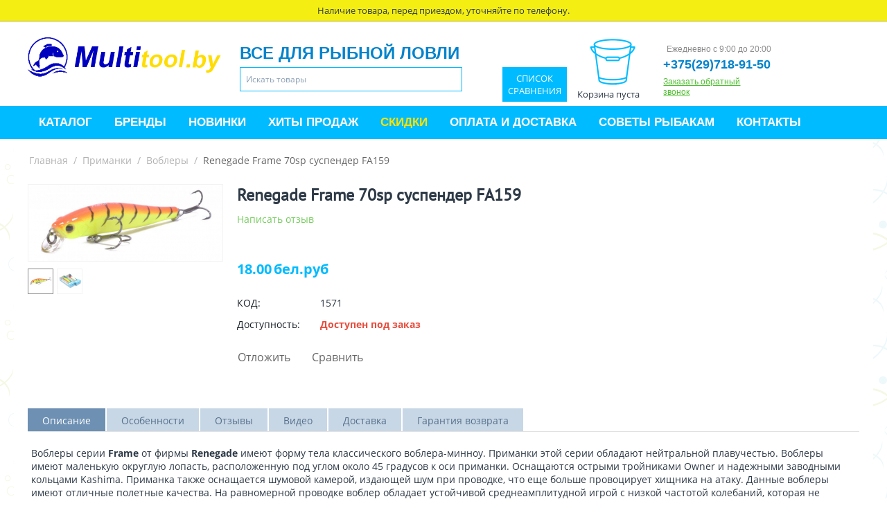

--- FILE ---
content_type: text/html; charset=utf-8
request_url: https://multitool.by/primanki/voblery/renegade-frame-70sp-suspender-0.6-1.1-m-fa159-416/
body_size: 24799
content:

<!DOCTYPE html>
<html lang="ru">
<head>
<title>Renegade Frame 70sp суспендер FA159 купить в Минске с доставкой, цена, характеристики</title>

<base href="https://multitool.by/" />
<meta http-equiv="Content-Type" content="text/html; charset=utf-8" data-ca-mode="full" />
<meta name="viewport" content="width=device-width, initial-scale=1.0, maximum-scale=1.0, user-scalable=0" />

<meta name="description" content="Renegade Frame 70sp суспендер FA159 с быстрой доставкой по Минску. Гарантия, большой ассортимент рыболовных товаров, скидки в магазине Multitool.by." />


<meta name="keywords" content="Renegade Frame 70sp суспендер FA159" />

    <link rel="canonical" href="https://multitool.by/primanki/voblery/renegade-frame-70sp-suspender-0.6-1.1-m-fa159-416/" />







<link href="https://multitool.by/images/logos/4/fvc.png" rel="shortcut icon" type="image/png" />
<link type="text/css" rel="stylesheet" href="https://multitool.by/var/cache/misc/assets/design/themes/responsive/css/standalone.4ebaae010ce730b83807d719fe551b521702541299.css?t=1702541307" />
</head>

<body>

<div class="ty-tygh  " id="tygh_container">

<div id="ajax_overlay" class="ty-ajax-overlay"></div>
<div id="ajax_loading_box" class="ty-ajax-loading-box"></div>

<div class="cm-notification-container notification-container">
</div>

<div class="ty-helper-container" id="tygh_main_container">
    
        
<div class="tygh-top-panel clearfix">
    <div class="container-fluid  top-grid">
    <div class="row-fluid ">                <div class="span16 center" >
                <div class="ty-wysiwyg-content" ><p style="text-align: center;">Наличие товара, перед приездом, уточняйте по телефону.</p></div>
        </div>
    </div>
</div>
</div>

<div class="tygh-header clearfix">
    <div class="container-fluid  header-grid">
    <div class="row-fluid ">                <div class="span4 " >
                <div class="ty-logo-container">
    <a href="https://multitool.by/" title="">
        <img src="https://multitool.by/images/logos/4/logotool.png?t=1484055090" width="489" height="105" alt="" class="ty-logo-container__image" />
    </a>
</div>
        </div><div class="span5 ty-cr-content-grid" >
                <div class="ty-wysiwyg-content" ><p><span style="font-family: 'Museo Sans',sans-serif;
    text-transform: uppercase;
    font-size: 24px;
    
    font-weight: bold;color: #0083cc;">Все для рыбной ловли</span></p></div><div class="ty-search-block">
    <form action="https://multitool.by/" name="search_form" method="get">
        <input type="hidden" name="subcats" value="Y" />
        <input type="hidden" name="pcode_from_q" value="Y" />
        <input type="hidden" name="pshort" value="Y" />
        <input type="hidden" name="pfull" value="Y" />
        <input type="hidden" name="pname" value="Y" />
        <input type="hidden" name="pkeywords" value="Y" />
        <input type="hidden" name="search_performed" value="Y" />

        


        <input type="text" name="q" value="" id="search_input" title="Искать товары" class="ty-search-block__input cm-hint" /><button title="Найти" class="ty-search-magnifier" type="submit"><i class="ty-icon-search"></i></button>
<input type="hidden" name="dispatch" value="products.search" />
        
    </form>
</div>
        </div><div class="span7 " >
                <div class="row-fluid ">                <div class="span7 search-block-grid grid_good" >
                <div class=" fon">
        
    <div class="ty-dropdown-box" id="cart_status_8">
         <div id="sw_dropdown_8" class="ty-dropdown-box__title cm-combination">
        <a href="https://multitool.by/cart/">
            
                                    <i class="ty-minicart__icon ty-icon-basket empty"></i>
                    <span class="ty-minicart-title empty-cart ty-hand">Корзина пуста</span>
                    <i class="ty-icon-down-micro"></i>
                            

        </a>
        </div>
        <div id="dropdown_8" class="cm-popup-box ty-dropdown-box__content hidden">
            
                <div class="cm-cart-content cm-cart-content-thumb cm-cart-content-delete">
                        <div class="ty-cart-items">
                                                            <div class="ty-cart-items__empty ty-center">Корзина пуста</div>
                                                    </div>

                                                <div class="cm-cart-buttons ty-cart-content__buttons buttons-container hidden">
                            <div class="ty-float-left">
                                <a href="https://multitool.by/cart/" rel="nofollow" class="ty-btn ty-btn__secondary">Корзина</a>
                            </div>
                                                        <div class="ty-float-right">
                                <a href="https://multitool.by/checkout/" rel="nofollow" class="ty-btn ty-btn__primary">Оформить заказ</a>
                            </div>
                                                    </div>
                        
                </div>
            

        </div>
    <!--cart_status_8--></div>



    </div><div class="ty-wysiwyg-content" ><p><a class="ty-btn ty-btn__secondary text-button" href="/compare/" style="    background: #00bbff;">Список сравнения</a></p>
</div>
        </div><div class="span9 top " >
                <div class="ty-wysiwyg-content" ><div class="ty-cr-phone-number-link">
    <div class="ty-cr-phone"><span><span class="ty-cr-phone-prefix"></span></span>  <span class="ty-cr-work">Ежедневно с 9:00 до 20:00</span></div>
<span style="font-family: 'Museo Sans',sans-serif; text-transform: uppercase; font-size: 18px; font-weight: bold;color: #0083cc;" data-redactor-tag="span" data-redactor-style="font-family: 'Museo Sans',sans-serif; text-transform: uppercase; font-size: 18px; font-weight: bold;color: #0083cc;">+375(29)718-91-50</span>
    <div class="ty-cr-link">    



<a id="opener_call_request_6" class="cm-dialog-opener cm-dialog-auto-size "  data-ca-target-id="content_call_request_6"  rel="nofollow"><span>Заказать обратный звонок</span></a>

<div class="hidden" id="content_call_request_6" title="Заказать обратный звонок">
        <div id="call_request_6">

<form name="call_requests_form_main" id="form_call_request_6" action="https://multitool.by/" method="post" class="cm-ajax cm-ajax-full-render" data-ca-product-form="product_form_">
<input type="hidden" name="result_ids" value="call_request_6" />
<input type="hidden" name="return_url" value="index.php?dispatch=products.view&amp;product_id=1494" />


<div class="ty-control-group">
    <label class="ty-control-group__title" for="call_data_call_request_6_name">Ваше имя</label>
    <input id="call_data_call_request_6_name" size="50" class="ty-input-text-full" type="text" name="call_data[name]" value="" />
</div>

<div class="ty-control-group">
    <label for="call_data_call_request_6_phone" class="ty-control-group__title cm-required">Телефон</label>
    <input id="call_data_call_request_6_phone" class="ty-input-text-full cm-cr-mask-phone" size="50" type="text" name="call_data[phone]" value="" />
</div>


    <div class="ty-control-group">
        <label for="call_data_call_request_6_convenient_time" class="ty-control-group__title">Удобное время</label>
        <input id="call_data_call_request_6_convenient_time" class="ty-input-text cm-cr-mask-time" size="6" type="text" name="call_data[time_from]" value="" placeholder="09:00" /> -
        <input id="call_data_call_request_6_convenient_time" class="ty-input-text cm-cr-mask-time" size="6" type="text" name="call_data[time_to]" value="" placeholder="20:00" />
    </div>




<div class="buttons-container">
        
 
    <button  class="ty-btn__primary ty-btn__big cm-form-dialog-closer ty-btn ty-btn" type="submit" name="dispatch[call_requests.request]" >Отправить</button>


</div>

</form>

<!--call_request_6--></div>


</div>
</div>
</div>
</div>
        </div>
    </div>
        </div>
    </div><div class="row-fluid ">                <div class="span16 main-menu-block" >
                <div class=" centr">
        


    <ul class="ty-menu__items cm-responsive-menu">
        
            <li class="ty-menu__item ty-menu__menu-btn visible-phone">
                <a class="ty-menu__item-link">
                    <i class="ty-icon-short-list"></i>
                    <span>Меню</span>
                </a>
            </li>

                                            
                        <li class="ty-menu__item cm-menu-item-responsive">
                                            <a class="ty-menu__item-toggle visible-phone cm-responsive-menu-toggle">
                            <i class="ty-menu__icon-open ty-icon-down-open"></i>
                            <i class="ty-menu__icon-hide ty-icon-up-open"></i>
                        </a>
                                        <a  class="ty-menu__item-link">
                        Каталог
                    </a>
                
                                            <div class="ty-menu__submenu" id="topmenu_9_d41d8cd98f00b204e9800998ecf8427e">
                            
                                <ul class="ty-menu__submenu-items cm-responsive-menu-submenu">
                                                                            <li class="ty-top-mine__submenu-col">
                                                                                        <div class="ty-menu__submenu-item-header">
                                                <a href="https://multitool.by/rybolovnaya-osnastka/" class="ty-menu__submenu-link">Рыболовные снасти</a>
                                            </div>
                                                                                            <a class="ty-menu__item-toggle visible-phone cm-responsive-menu-toggle">
                                                    <i class="ty-menu__icon-open ty-icon-down-open"></i>
                                                    <i class="ty-menu__icon-hide ty-icon-up-open"></i>
                                                </a>
                                                                                        <div class="ty-menu__submenu">
                                                <ul class="ty-menu__submenu-list cm-responsive-menu-submenu">
                                                                                                            
                                                                                                                                                                                <li class="ty-menu__submenu-item">
                                                                <a href="https://multitool.by/rybolovnaya-osnastka/gruzila/"                                                                        class="ty-menu__submenu-link">Грузила</a>
                                                            </li>
                                                                                                                                                                                <li class="ty-menu__submenu-item">
                                                                <a href="https://multitool.by/rybolovnaya-osnastka/katushkoderzhatel/"                                                                        class="ty-menu__submenu-link">Катушкодержатель</a>
                                                            </li>
                                                                                                                                                                                <li class="ty-menu__submenu-item">
                                                                <a href="https://multitool.by/rybolovnaya-osnastka/kormushki-dlya-rybalki/"                                                                        class="ty-menu__submenu-link">Кормушки для рыбалки</a>
                                                            </li>
                                                                                                                                                                                <li class="ty-menu__submenu-item">
                                                                <a href="https://multitool.by/rybolovnaya-osnastka/rezinovyy-stopor/"                                                                        class="ty-menu__submenu-link">Резиновый стопор</a>
                                                            </li>
                                                                                                                                                                                <li class="ty-menu__submenu-item">
                                                                <a href="https://multitool.by/rybolovnaya-osnastka/rybolovnye-karabiny/"                                                                        class="ty-menu__submenu-link">Карабины,Кольца,Застежки, Поводки</a>
                                                            </li>
                                                                                                                                                                                <li class="ty-menu__submenu-item">
                                                                <a href="https://multitool.by/rybolovnaya-osnastka/korobka-dlya-primanok/"                                                                        class="ty-menu__submenu-link">Коробки для приманок</a>
                                                            </li>
                                                                                                                                                                            <li class="ty-menu__submenu-item ty-menu__submenu-alt-link">
                                                                <a href="https://multitool.by/rybolovnaya-osnastka/"
                                                                   class="ty-menu__submenu-link">Больше <i class="text-arrow">&rarr;</i></a>
                                                            </li>
                                                                                                                

                                                                                                    </ul>
                                            </div>
                                        </li>
                                                                            <li class="ty-top-mine__submenu-col">
                                                                                        <div class="ty-menu__submenu-item-header">
                                                <a href="https://multitool.by/udilische/" class="ty-menu__submenu-link">Удилище</a>
                                            </div>
                                                                                            <a class="ty-menu__item-toggle visible-phone cm-responsive-menu-toggle">
                                                    <i class="ty-menu__icon-open ty-icon-down-open"></i>
                                                    <i class="ty-menu__icon-hide ty-icon-up-open"></i>
                                                </a>
                                                                                        <div class="ty-menu__submenu">
                                                <ul class="ty-menu__submenu-list cm-responsive-menu-submenu">
                                                                                                            
                                                                                                                                                                                <li class="ty-menu__submenu-item">
                                                                <a href="https://multitool.by/udilische/spinning/"                                                                        class="ty-menu__submenu-link">Спиннинг</a>
                                                            </li>
                                                                                                                                                                                <li class="ty-menu__submenu-item">
                                                                <a href="https://multitool.by/udilische/karpovye-udilischa/"                                                                        class="ty-menu__submenu-link">Карповые удилища</a>
                                                            </li>
                                                                                                                                                                                <li class="ty-menu__submenu-item">
                                                                <a href="https://multitool.by/udilische/fidernye-udilischa/"                                                                        class="ty-menu__submenu-link">Фидерные удилища</a>
                                                            </li>
                                                                                                                                                                                <li class="ty-menu__submenu-item">
                                                                <a href="https://multitool.by/udilische/poplavochnye-udilischa-ru/"                                                                        class="ty-menu__submenu-link">Поплавочные удилища</a>
                                                            </li>
                                                                                                                                                                        

                                                                                                    </ul>
                                            </div>
                                        </li>
                                                                            <li class="ty-top-mine__submenu-col">
                                                                                        <div class="ty-menu__submenu-item-header">
                                                <a href="https://multitool.by/katushka-dlya-spinninga/" class="ty-menu__submenu-link">Катушки</a>
                                            </div>
                                                                                            <a class="ty-menu__item-toggle visible-phone cm-responsive-menu-toggle">
                                                    <i class="ty-menu__icon-open ty-icon-down-open"></i>
                                                    <i class="ty-menu__icon-hide ty-icon-up-open"></i>
                                                </a>
                                                                                        <div class="ty-menu__submenu">
                                                <ul class="ty-menu__submenu-list cm-responsive-menu-submenu">
                                                                                                            
                                                                                                                                                                                <li class="ty-menu__submenu-item">
                                                                <a href="https://multitool.by/katushka-dlya-spinninga/bezynercionnaya-katushka/"                                                                        class="ty-menu__submenu-link">Безынерционная катушка</a>
                                                            </li>
                                                                                                                                                                                <li class="ty-menu__submenu-item">
                                                                <a href="https://multitool.by/katushka-dlya-spinninga/inercionnaya-katushka/"                                                                        class="ty-menu__submenu-link">Инерционная катушка</a>
                                                            </li>
                                                                                                                                                                                <li class="ty-menu__submenu-item">
                                                                <a href="https://multitool.by/katushka-dlya-spinninga/katushka-multiplikator/"                                                                        class="ty-menu__submenu-link">Катушка мультипликатор</a>
                                                            </li>
                                                                                                                                                                                <li class="ty-menu__submenu-item">
                                                                <a href="https://multitool.by/katushka-dlya-spinninga/smazka/"                                                                        class="ty-menu__submenu-link">Смазка</a>
                                                            </li>
                                                                                                                                                                        

                                                                                                    </ul>
                                            </div>
                                        </li>
                                                                            <li class="ty-top-mine__submenu-col">
                                                                                        <div class="ty-menu__submenu-item-header">
                                                <a href="https://multitool.by/zimnyaya-rybalka/" class="ty-menu__submenu-link">Зимняя рыбалка</a>
                                            </div>
                                                                                            <a class="ty-menu__item-toggle visible-phone cm-responsive-menu-toggle">
                                                    <i class="ty-menu__icon-open ty-icon-down-open"></i>
                                                    <i class="ty-menu__icon-hide ty-icon-up-open"></i>
                                                </a>
                                                                                        <div class="ty-menu__submenu">
                                                <ul class="ty-menu__submenu-list cm-responsive-menu-submenu">
                                                                                                            
                                                                                                                                                                                <li class="ty-menu__submenu-item">
                                                                <a href="https://multitool.by/zimnyaya-rybalka/zimnyaya-leska/"                                                                        class="ty-menu__submenu-link">Зимняя леска</a>
                                                            </li>
                                                                                                                                                                                <li class="ty-menu__submenu-item">
                                                                <a href="https://multitool.by/zimnyaya-rybalka/prikormka-zimoy/"                                                                        class="ty-menu__submenu-link">Прикормка зимняя</a>
                                                            </li>
                                                                                                                                                                                <li class="ty-menu__submenu-item">
                                                                <a href="https://multitool.by/zimnyaya-rybalka/zimnie-udochki/"                                                                        class="ty-menu__submenu-link">Зимние удочки</a>
                                                            </li>
                                                                                                                                                                                <li class="ty-menu__submenu-item">
                                                                <a href="https://multitool.by/zimnyaya-rybalka/sani-rybackie/"                                                                        class="ty-menu__submenu-link">Сани рыбацкие</a>
                                                            </li>
                                                                                                                                                                                <li class="ty-menu__submenu-item">
                                                                <a href="https://multitool.by/zimnyaya-rybalka/ledobury/"                                                                        class="ty-menu__submenu-link">Ледобуры</a>
                                                            </li>
                                                                                                                                                                                <li class="ty-menu__submenu-item">
                                                                <a href="https://multitool.by/zimnyaya-rybalka/prochee-snaryazhenie/"                                                                        class="ty-menu__submenu-link">Жерлицы, Каны, Черпаки, Ввертыши</a>
                                                            </li>
                                                                                                                                                                            <li class="ty-menu__submenu-item ty-menu__submenu-alt-link">
                                                                <a href="https://multitool.by/zimnyaya-rybalka/"
                                                                   class="ty-menu__submenu-link">Больше <i class="text-arrow">&rarr;</i></a>
                                                            </li>
                                                                                                                

                                                                                                    </ul>
                                            </div>
                                        </li>
                                                                            <li class="ty-top-mine__submenu-col">
                                                                                        <div class="ty-menu__submenu-item-header">
                                                <a href="https://multitool.by/primanki/" class="ty-menu__submenu-link">Приманки</a>
                                            </div>
                                                                                            <a class="ty-menu__item-toggle visible-phone cm-responsive-menu-toggle">
                                                    <i class="ty-menu__icon-open ty-icon-down-open"></i>
                                                    <i class="ty-menu__icon-hide ty-icon-up-open"></i>
                                                </a>
                                                                                        <div class="ty-menu__submenu">
                                                <ul class="ty-menu__submenu-list cm-responsive-menu-submenu">
                                                                                                            
                                                                                                                                                                                <li class="ty-menu__submenu-item">
                                                                <a href="https://multitool.by/primanki/blesna/"                                                                        class="ty-menu__submenu-link">Блесна</a>
                                                            </li>
                                                                                                                                                                                <li class="ty-menu__submenu-item">
                                                                <a href="https://multitool.by/primanki/voblery/"                                                                        class="ty-menu__submenu-link">Воблеры</a>
                                                            </li>
                                                                                                                                                                                <li class="ty-menu__submenu-item">
                                                                <a href="https://multitool.by/primanki/rezina/"                                                                        class="ty-menu__submenu-link">Резина</a>
                                                            </li>
                                                                                                                                                                                <li class="ty-menu__submenu-item">
                                                                <a href="https://multitool.by/primanki/porolonovaya-primanka/"                                                                        class="ty-menu__submenu-link">Поролоновая приманка</a>
                                                            </li>
                                                                                                                                                                                <li class="ty-menu__submenu-item">
                                                                <a href="https://multitool.by/primanki/vabik/"                                                                        class="ty-menu__submenu-link">Вабик</a>
                                                            </li>
                                                                                                                                                                                <li class="ty-menu__submenu-item">
                                                                <a href="https://multitool.by/primanki/teyl-spinnery/"                                                                        class="ty-menu__submenu-link">Тейл-спиннеры</a>
                                                            </li>
                                                                                                                                                                        

                                                                                                    </ul>
                                            </div>
                                        </li>
                                                                            <li class="ty-top-mine__submenu-col">
                                                                                        <div class="ty-menu__submenu-item-header">
                                                <a href="https://multitool.by/prikormka/" class="ty-menu__submenu-link">Прикормка Бойлы</a>
                                            </div>
                                                                                            <a class="ty-menu__item-toggle visible-phone cm-responsive-menu-toggle">
                                                    <i class="ty-menu__icon-open ty-icon-down-open"></i>
                                                    <i class="ty-menu__icon-hide ty-icon-up-open"></i>
                                                </a>
                                                                                        <div class="ty-menu__submenu">
                                                <ul class="ty-menu__submenu-list cm-responsive-menu-submenu">
                                                                                                            
                                                                                                                                                                                <li class="ty-menu__submenu-item">
                                                                <a href="https://multitool.by/prikormka/vkusoaromaticheskie-dobavki/"                                                                        class="ty-menu__submenu-link">Вкусоароматические добавки</a>
                                                            </li>
                                                                                                                                                                                <li class="ty-menu__submenu-item">
                                                                <a href="https://multitool.by/prikormka/prikormka-dunaev/"                                                                        class="ty-menu__submenu-link">Прикормка Дунаев</a>
                                                            </li>
                                                                                                                                                                                <li class="ty-menu__submenu-item">
                                                                <a href="https://multitool.by/prikormka/dunaev-dip/"                                                                        class="ty-menu__submenu-link">Дип-Спрей</a>
                                                            </li>
                                                                                                                                                                                <li class="ty-menu__submenu-item">
                                                                <a href="https://multitool.by/prikormka/rutilus-rs/"                                                                        class="ty-menu__submenu-link">RUTILUS &quot;RS&quot;</a>
                                                            </li>
                                                                                                                                                                                <li class="ty-menu__submenu-item">
                                                                <a href="https://multitool.by/prikormka/dobavki/"                                                                        class="ty-menu__submenu-link">Добавки</a>
                                                            </li>
                                                                                                                                                                                <li class="ty-menu__submenu-item">
                                                                <a href="https://multitool.by/prikormka/vabik/"                                                                        class="ty-menu__submenu-link">Vabik</a>
                                                            </li>
                                                                                                                                                                            <li class="ty-menu__submenu-item ty-menu__submenu-alt-link">
                                                                <a href="https://multitool.by/prikormka/"
                                                                   class="ty-menu__submenu-link">Больше <i class="text-arrow">&rarr;</i></a>
                                                            </li>
                                                                                                                

                                                                                                    </ul>
                                            </div>
                                        </li>
                                                                            <li class="ty-top-mine__submenu-col">
                                                                                        <div class="ty-menu__submenu-item-header">
                                                <a href="https://multitool.by/tovary-dlya-turizma-i-otdyha/" class="ty-menu__submenu-link">Товары для туризма и отдыха</a>
                                            </div>
                                                                                            <a class="ty-menu__item-toggle visible-phone cm-responsive-menu-toggle">
                                                    <i class="ty-menu__icon-open ty-icon-down-open"></i>
                                                    <i class="ty-menu__icon-hide ty-icon-up-open"></i>
                                                </a>
                                                                                        <div class="ty-menu__submenu">
                                                <ul class="ty-menu__submenu-list cm-responsive-menu-submenu">
                                                                                                            
                                                                                                                                                                                <li class="ty-menu__submenu-item">
                                                                <a href="https://multitool.by/tovary-dlya-turizma-i-otdyha/stulya/"                                                                        class="ty-menu__submenu-link">Мебель</a>
                                                            </li>
                                                                                                                                                                                <li class="ty-menu__submenu-item">
                                                                <a href="https://multitool.by/tovary-dlya-turizma-i-otdyha/fonari/"                                                                        class="ty-menu__submenu-link">Фонари</a>
                                                            </li>
                                                                                                                                                                                <li class="ty-menu__submenu-item">
                                                                <a href="https://multitool.by/tovary-dlya-turizma-i-otdyha/termosy/"                                                                        class="ty-menu__submenu-link">Термосы</a>
                                                            </li>
                                                                                                                                                                                <li class="ty-menu__submenu-item">
                                                                <a href="https://multitool.by/tovary-dlya-turizma-i-otdyha/palatki-i-tenty/"                                                                        class="ty-menu__submenu-link">Палатки Шатры Зонты</a>
                                                            </li>
                                                                                                                                                                                <li class="ty-menu__submenu-item">
                                                                <a href="https://multitool.by/tovary-dlya-turizma-i-otdyha/nozhi/"                                                                        class="ty-menu__submenu-link">Ножи</a>
                                                            </li>
                                                                                                                                                                                <li class="ty-menu__submenu-item">
                                                                <a href="https://multitool.by/tovary-dlya-turizma-i-otdyha/prochie-tovary-dlya-turizma-i-otdyha/"                                                                        class="ty-menu__submenu-link">Прочие товары для туризма и отдыха </a>
                                                            </li>
                                                                                                                                                                            <li class="ty-menu__submenu-item ty-menu__submenu-alt-link">
                                                                <a href="https://multitool.by/tovary-dlya-turizma-i-otdyha/"
                                                                   class="ty-menu__submenu-link">Больше <i class="text-arrow">&rarr;</i></a>
                                                            </li>
                                                                                                                

                                                                                                    </ul>
                                            </div>
                                        </li>
                                                                            <li class="ty-top-mine__submenu-col">
                                                                                        <div class="ty-menu__submenu-item-header">
                                                <a href="https://multitool.by/leska-i-pletenka/" class="ty-menu__submenu-link">Леска и Плетёнка</a>
                                            </div>
                                                                                            <a class="ty-menu__item-toggle visible-phone cm-responsive-menu-toggle">
                                                    <i class="ty-menu__icon-open ty-icon-down-open"></i>
                                                    <i class="ty-menu__icon-hide ty-icon-up-open"></i>
                                                </a>
                                                                                        <div class="ty-menu__submenu">
                                                <ul class="ty-menu__submenu-list cm-responsive-menu-submenu">
                                                                                                            
                                                                                                                                                                                <li class="ty-menu__submenu-item">
                                                                <a href="https://multitool.by/leska-i-pletenka/monofilnye-leski/"                                                                        class="ty-menu__submenu-link">Монофильные лески</a>
                                                            </li>
                                                                                                                                                                                <li class="ty-menu__submenu-item">
                                                                <a href="https://multitool.by/leska-i-pletenka/pletenye-shnury/"                                                                        class="ty-menu__submenu-link">Плетёные шнуры</a>
                                                            </li>
                                                                                                                                                                                <li class="ty-menu__submenu-item">
                                                                <a href="https://multitool.by/leska-i-pletenka/flyuorokarbonovye-leski/"                                                                        class="ty-menu__submenu-link">Флюорокарбоновые лески</a>
                                                            </li>
                                                                                                                                                                        

                                                                                                    </ul>
                                            </div>
                                        </li>
                                                                            <li class="ty-top-mine__submenu-col">
                                                                                        <div class="ty-menu__submenu-item-header">
                                                <a href="https://multitool.by/kryuchki/" class="ty-menu__submenu-link">Крючки</a>
                                            </div>
                                                                                            <a class="ty-menu__item-toggle visible-phone cm-responsive-menu-toggle">
                                                    <i class="ty-menu__icon-open ty-icon-down-open"></i>
                                                    <i class="ty-menu__icon-hide ty-icon-up-open"></i>
                                                </a>
                                                                                        <div class="ty-menu__submenu">
                                                <ul class="ty-menu__submenu-list cm-responsive-menu-submenu">
                                                                                                            
                                                                                                                                                                                <li class="ty-menu__submenu-item">
                                                                <a href="https://multitool.by/kryuchki/odinarnye/"                                                                        class="ty-menu__submenu-link">Одинарные</a>
                                                            </li>
                                                                                                                                                                                <li class="ty-menu__submenu-item">
                                                                <a href="https://multitool.by/kryuchki/dvoynye/"                                                                        class="ty-menu__submenu-link">Двойные</a>
                                                            </li>
                                                                                                                                                                                <li class="ty-menu__submenu-item">
                                                                <a href="https://multitool.by/kryuchki/troynye/"                                                                        class="ty-menu__submenu-link">Тройные</a>
                                                            </li>
                                                                                                                                                                                <li class="ty-menu__submenu-item">
                                                                <a href="https://multitool.by/kryuchki/ofsetnye/"                                                                        class="ty-menu__submenu-link">Офсетные</a>
                                                            </li>
                                                                                                                                                                                <li class="ty-menu__submenu-item">
                                                                <a href="https://multitool.by/kryuchki/dzhigovye/"                                                                        class="ty-menu__submenu-link">Джиговые</a>
                                                            </li>
                                                                                                                                                                        

                                                                                                    </ul>
                                            </div>
                                        </li>
                                                                            <li class="ty-top-mine__submenu-col">
                                                                                        <div class="ty-menu__submenu-item-header">
                                                <a href="https://multitool.by/odezhda-obuv/" class="ty-menu__submenu-link">Одежда, Обувь</a>
                                            </div>
                                                                                            <a class="ty-menu__item-toggle visible-phone cm-responsive-menu-toggle">
                                                    <i class="ty-menu__icon-open ty-icon-down-open"></i>
                                                    <i class="ty-menu__icon-hide ty-icon-up-open"></i>
                                                </a>
                                                                                        <div class="ty-menu__submenu">
                                                <ul class="ty-menu__submenu-list cm-responsive-menu-submenu">
                                                                                                            
                                                                                                                                                                                <li class="ty-menu__submenu-item">
                                                                <a href="https://multitool.by/odezhda-obuv/kostyumy-zimnie/"                                                                        class="ty-menu__submenu-link">Костюмы зимние</a>
                                                            </li>
                                                                                                                                                                                <li class="ty-menu__submenu-item">
                                                                <a href="https://multitool.by/odezhda-obuv/termobele/"                                                                        class="ty-menu__submenu-link">Термобелье</a>
                                                            </li>
                                                                                                                                                                                <li class="ty-menu__submenu-item">
                                                                <a href="https://multitool.by/odezhda-obuv/obuv/"                                                                        class="ty-menu__submenu-link">Обувь</a>
                                                            </li>
                                                                                                                                                                                <li class="ty-menu__submenu-item">
                                                                <a href="https://multitool.by/odezhda-obuv/noski/"                                                                        class="ty-menu__submenu-link">Носки</a>
                                                            </li>
                                                                                                                                                                                <li class="ty-menu__submenu-item">
                                                                <a href="https://multitool.by/odezhda-obuv/perchatki/"                                                                        class="ty-menu__submenu-link">Перчатки</a>
                                                            </li>
                                                                                                                                                                                <li class="ty-menu__submenu-item">
                                                                <a href="https://multitool.by/odezhda-obuv/kostyumy-letnie/"                                                                        class="ty-menu__submenu-link">Костюмы Летние</a>
                                                            </li>
                                                                                                                                                                            <li class="ty-menu__submenu-item ty-menu__submenu-alt-link">
                                                                <a href="https://multitool.by/odezhda-obuv/"
                                                                   class="ty-menu__submenu-link">Больше <i class="text-arrow">&rarr;</i></a>
                                                            </li>
                                                                                                                

                                                                                                    </ul>
                                            </div>
                                        </li>
                                                                            <li class="ty-top-mine__submenu-col">
                                                                                        <div class="ty-menu__submenu-item-header">
                                                <a href="https://multitool.by/nazhivka-zhivec/" class="ty-menu__submenu-link">Наживка/Живец</a>
                                            </div>
                                                                                            <a class="ty-menu__item-toggle visible-phone cm-responsive-menu-toggle">
                                                    <i class="ty-menu__icon-open ty-icon-down-open"></i>
                                                    <i class="ty-menu__icon-hide ty-icon-up-open"></i>
                                                </a>
                                                                                        <div class="ty-menu__submenu">
                                                <ul class="ty-menu__submenu-list cm-responsive-menu-submenu">
                                                                                                            
                                                                                                                                                                                <li class="ty-menu__submenu-item">
                                                                <a href="https://multitool.by/nazhivka-zhivec/motyl/"                                                                        class="ty-menu__submenu-link">Мотыль</a>
                                                            </li>
                                                                                                                                                                                <li class="ty-menu__submenu-item">
                                                                <a href="https://multitool.by/nazhivka-zhivec/oparysh/"                                                                        class="ty-menu__submenu-link">Опарыш</a>
                                                            </li>
                                                                                                                                                                                <li class="ty-menu__submenu-item">
                                                                <a href="https://multitool.by/nazhivka-zhivec/zhivec/"                                                                        class="ty-menu__submenu-link">Живец</a>
                                                            </li>
                                                                                                                                                                                <li class="ty-menu__submenu-item">
                                                                <a href="https://multitool.by/nazhivka-zhivec/repeynik/"                                                                        class="ty-menu__submenu-link">Репейник</a>
                                                            </li>
                                                                                                                                                                        

                                                                                                    </ul>
                                            </div>
                                        </li>
                                                                                                        </ul>
                            

                        </div>
                    
                            </li>
                                            
                        <li class="ty-menu__item ty-menu__item-nodrop ty-menu-item__brands">
                                        <a  href="https://multitool.by/index.php?dispatch=product_features.view_all&amp;filter_id=3" class="ty-menu__item-link">
                        Бренды
                    </a>
                            </li>
                                            
                        <li class="ty-menu__item ty-menu__item-nodrop ty-menu-item__newest">
                                        <a  href="https://multitool.by/index.php?dispatch=products.newest" class="ty-menu__item-link">
                        Новинки
                    </a>
                            </li>
                                            
                        <li class="ty-menu__item ty-menu__item-nodrop ty-menu-item__hits">
                                        <a  href="https://multitool.by/index.php?dispatch=products.bestsellers" class="ty-menu__item-link">
                        Хиты продаж
                    </a>
                            </li>
                                            
                        <li class="ty-menu__item ty-menu__item-nodrop ty-menu-item__sale">
                                        <a  href="https://multitool.by/index.php?dispatch=products.on_sale" class="ty-menu__item-link">
                        Скидки
                    </a>
                            </li>
                                            
                        <li class="ty-menu__item ty-menu__item-nodrop">
                                        <a  href="/oplata-i-dostavka/" class="ty-menu__item-link">
                        Оплата и доставка
                    </a>
                            </li>
                                            
                        <li class="ty-menu__item ty-menu__item-nodrop">
                                        <a  href="https://multitool.by/poleznye-sovety/" class="ty-menu__item-link">
                        Советы рыбакам
                    </a>
                            </li>
                                            
                        <li class="ty-menu__item ty-menu__item-nodrop">
                                        <a  href="/kontakty/" class="ty-menu__item-link">
                        Контакты
                    </a>
                            </li>
        
        

    </ul>



    </div>
        </div>
    </div><div class="row-fluid ">                <div class="span16 " >
                <div class="ty-wysiwyg-content" ><meta name='wmail-verification' content='5233738d70870a7357360b94500db42c' /></div>
        </div>
    </div>
</div>
</div>

<div class="tygh-content clearfix">
    <div class="container-fluid  content-grid">
    <div class="row-fluid ">                <div class="span16 breadcrumbs-grid" >
                <div id="breadcrumbs_10">

    <div class="ty-breadcrumbs clearfix">
        <a href="https://multitool.by/" class="ty-breadcrumbs__a">Главная</a><span class="ty-breadcrumbs__slash">/</span><a href="https://multitool.by/primanki/" class="ty-breadcrumbs__a">Приманки</a><span class="ty-breadcrumbs__slash">/</span><a href="https://multitool.by/primanki/voblery/" class="ty-breadcrumbs__a">Воблеры</a><span class="ty-breadcrumbs__slash">/</span><span class="ty-breadcrumbs__current">Renegade Frame 70sp суспендер FA159</span>
    </div>
<!--breadcrumbs_10--></div>
        </div>
    </div><div class="row-fluid ">                <div class="span16 main-content-grid" >
                <!-- Inline script moved to the bottom of the page -->
<div class="ty-product-block ty-product-detail">
    <div class="ty-product-block__wrapper clearfix">
    <div itemscope itemtype="http://schema.org/Product">
    <meta itemprop="sku" content="1571" />
    <meta itemprop="name" content="Renegade Frame 70sp суспендер FA159" />
    <meta itemprop="description" content="&lt;p&gt;Воблеры серии &lt;strong&gt;Frame&lt;/strong&gt; от фирмы &lt;strong&gt;Renegade&lt;/strong&gt; имеют форму тела классического воблера-минноу. Приманки этой серии обладают нейтральной плавучестью. Воблеры имеют маленькую округлую лопасть, расположенную под углом около 45 градусов к оси приманки. Оснащаются острыми тройниками Owner и надежными заводными кольцами Kashima. Приманка также оснащается шумовой камерой, издающей шум при проводке, что еще больше провоцирует хищника на атаку. Данные воблеры имеют отличные полетные качества. На равномерной проводке воблер обладает устойчивой среднеамплитудной игрой с низкой частотой колебаний, которая не оставит равнодушным даже ленивого хищника. Для анимации Frame очень хорошо применять также разнообразные варианты твичинговых проводок, а также стоп-энд-гоу. Воблеры серии Frame предназначены для ловли щуки, окуня, судака.&lt;/p&gt;
" />

    <div itemprop="offers" itemscope="" itemtype="http://schema.org/Offer">
                        <link itemprop="availability" href="http://schema.org/OutOfStock" />
                            <meta itemprop="priceCurrency" content="RUB"/>
            <meta itemprop="price" content="18"/>
            </div>

    
    


</div>
                                    
    
    






























<div class="hidden" id="content_call_request_1494" title="Купить в один клик">
    <div id="call_request_1494">

<form name="call_requests_form" id="form_call_request_1494" action="https://multitool.by/" method="post" class="cm-ajax" data-ca-product-form="product_form_1494">
<input type="hidden" name="result_ids" value="call_request_1494" />
<input type="hidden" name="return_url" value="index.php?dispatch=products.view&amp;product_id=1494" />

    <input type="hidden" name="call_data[product_id]" value="1494" />
    <div class="ty-cr-product-info-container">
        <div class="ty-cr-product-info-image">
            <img class="ty-pict    "  id="det_img_1494"  src="https://multitool.by/images/thumbnails/120/47/detailed/11/00092834_LARGE-001.jpg?t=1702201774" alt="" title=""  />
        </div>
        <div class="ty-cr-product-info-header">
            <h3 class="ty-product-block-title">Renegade Frame 70sp суспендер FA159</h3>
        </div>
    </div>

<div class="ty-control-group">
    <label class="ty-control-group__title" for="call_data_call_request_1494_name">Ваше имя</label>
    <input id="call_data_call_request_1494_name" size="50" class="ty-input-text-full" type="text" name="call_data[name]" value="" />
</div>

<div class="ty-control-group">
    <label for="call_data_call_request_1494_phone" class="ty-control-group__title">Телефон</label>
    <input id="call_data_call_request_1494_phone" class="ty-input-text-full cm-cr-mask-phone" size="50" type="text" name="call_data[phone]" value="" />
</div>


    <div class="ty-cr-or">— или —</div>

    <div class="ty-control-group">
        <label for="call_data_call_request_1494_email" class="ty-control-group__title cm-email">E-mail</label>
        <input id="call_data_call_request_1494_email" class="ty-input-text-full" size="50" type="text" name="call_data[email]" value="" />
    </div>

    <div class="cr-popup-error-box">
        <div class="hidden cm-cr-error-box help-inline">
            <p>Пожалуйста, введите телефон или email, чтобы наш сотрудник мог связаться с вами</p>
        </div>
    </div>




<div class="buttons-container">
        
 
    <button  class="ty-btn__primary ty-btn__big cm-form-dialog-closer ty-btn ty-btn" type="submit" name="dispatch[call_requests.request]" >Отправить</button>


</div>

</form>

<!--call_request_1494--></div>

</div>



            <div class="ty-product-block__img-wrapper">
                
                                            <div class="ty-product-block__img cm-reload-1494" id="product_images_1494_update">

                                                            

                            
    
    
    
<div class="ty-product-img cm-preview-wrapper">
<a id="det_img_link_1494696e3fe5cccd9_11567" data-ca-image-id="preview[product_images_1494696e3fe5cccd9]" class="cm-image-previewer cm-previewer ty-previewer" data-ca-image-width="800" data-ca-image-height="317" href="https://multitool.by/images/thumbnails/807/317/detailed/11/00092834_LARGE-001.jpg?t=1702227723" title=""><img class="ty-pict    "  id="det_img_1494696e3fe5cccd9_11567"  src="https://multitool.by/images/thumbnails/280/110/detailed/11/00092834_LARGE-001.jpg?t=1702227723" alt="" title=""  /><span class="ty-previewer__icon hidden-phone"></span></a>

                                        <a id="det_img_link_1494696e3fe5cccd9_11568" data-ca-image-id="preview[product_images_1494696e3fe5cccd9]" class="cm-image-previewer hidden cm-previewer ty-previewer" data-ca-image-width="1200" data-ca-image-height="741" href="https://multitool.by/images/thumbnails/1207/741/detailed/11/01_dgxm-uv.jpg?t=1702227724" title=""><img class="ty-pict    "  id="det_img_1494696e3fe5cccd9_11568"  src="https://multitool.by/images/thumbnails/280/172/detailed/11/01_dgxm-uv.jpg?t=1702227723" alt="" title=""  /><span class="ty-previewer__icon hidden-phone"></span></a>
    </div>

            <div class="ty-product-thumbnails ty-center cm-image-gallery" id="images_preview_1494696e3fe5cccd9" style="width: 280px;">
            <a data-ca-gallery-large-id="det_img_link_1494696e3fe5cccd9_11567" class="cm-thumbnails-mini active ty-product-thumbnails__item"><img class="ty-pict    "  id="det_img_1494696e3fe5cccd9_11567_mini"  src="https://multitool.by/images/thumbnails/35/35/detailed/11/00092834_LARGE-001.jpg?t=1702227724" alt="" title=""  /></a><a data-ca-gallery-large-id="det_img_link_1494696e3fe5cccd9_11568" class="cm-thumbnails-mini ty-product-thumbnails__item"><img class="ty-pict    "  id="det_img_1494696e3fe5cccd9_11568_mini"  src="https://multitool.by/images/thumbnails/35/35/detailed/11/01_dgxm-uv.jpg?t=1702227724" alt="" title=""  /></a>        </div>
    

<!-- Inline script moved to the bottom of the page -->
<!-- Inline script moved to the bottom of the page -->


<!-- Inline script moved to the bottom of the page -->

<!-- Inline script moved to the bottom of the page -->

                        <!--product_images_1494_update--></div>
                                    

            </div>
            <div class="ty-product-block__left">
                                <form action="https://multitool.by/" method="post" name="product_form_1494" enctype="multipart/form-data" class="cm-disable-empty-files  cm-ajax cm-ajax-full-render cm-ajax-status-middle ">
<input type="hidden" name="result_ids" value="cart_status*,wish_list*,checkout*,account_info*" />
<input type="hidden" name="redirect_url" value="index.php?dispatch=products.view&amp;product_id=1494" />
<input type="hidden" name="product_data[1494][product_id]" value="1494" />


                
                                            <h1 class="ty-product-block-title" >Renegade Frame 70sp суспендер FA159</h1>
                    
                    
                        <div class="brand">
                            


                        </div>
                    

                
    <div class="ty-discussion__rating-wrapper" id="average_rating_product">
            
            
        
    

    



                <a class="ty-discussion__review-write cm-dialog-opener cm-dialog-auto-size" data-ca-target-id="new_post_dialog_1494" rel="nofollow">Написать отзыв</a>
    <!--average_rating_product--></div>


                                                                                
                
                                


                <div class="prices-container price-wrap">
                                            <div class="ty-product-prices">
                                        <span class="cm-reload-1494" id="old_price_update_1494">
            
                        

        <!--old_price_update_1494--></span>
    &nbsp;                    
                                            <div class="ty-product-block__price-actual">
                                <span class="cm-reload-1494 ty-price-update" id="price_update_1494">
        <input type="hidden" name="appearance[show_price_values]" value="1" />
        <input type="hidden" name="appearance[show_price]" value="1" />
                                
                                    <span class="ty-price" id="line_discounted_price_1494"><span id="sec_discounted_price_1494" class="ty-price-num">18.00</span>&nbsp;<span class="ty-price-num">бел.руб</span></span>
                            

                        <!--price_update_1494--></span>

                        </div>
                    
                                                    
                                        <span class="cm-reload-1494" id="line_discount_update_1494">
            <input type="hidden" name="appearance[show_price_values]" value="1" />
            <input type="hidden" name="appearance[show_list_discount]" value="1" />
                    <!--line_discount_update_1494--></span>
    
                        </div>
                                    </div>

                                <div class="ty-product-block__option">
                                                <div class="cm-reload-1494" id="product_options_update_1494">
        <input type="hidden" name="appearance[show_product_options]" value="1" />
        
                                                    
<input type="hidden" name="appearance[details_page]" value="1" />
    <input type="hidden" name="additional_info[info_type]" value="D" />
    <input type="hidden" name="additional_info[get_icon]" value="1" />
    <input type="hidden" name="additional_info[get_detailed]" value="1" />
    <input type="hidden" name="additional_info[get_additional]" value="" />
    <input type="hidden" name="additional_info[get_options]" value="1" />
    <input type="hidden" name="additional_info[get_discounts]" value="1" />
    <input type="hidden" name="additional_info[get_features]" value="" />
    <input type="hidden" name="additional_info[get_extra]" value="" />
    <input type="hidden" name="additional_info[get_taxed_prices]" value="1" />
    <input type="hidden" name="additional_info[get_for_one_product]" value="1" />
    <input type="hidden" name="additional_info[detailed_params]" value="1" />
    <input type="hidden" name="additional_info[features_display_on]" value="C" />


<!-- Inline script moved to the bottom of the page -->

        

    <!--product_options_update_1494--></div>
    
                </div>
                
                <div class="ty-product-block__advanced-option">
                                                                        <div class="cm-reload-1494" id="advanced_options_update_1494">
            
            
            
<input type="hidden" name="appearance[dont_show_points]" value="" />
    <div class="ty-reward-group product-list-field hidden">
    <span class="ty-control-group__label">Бонусные баллы:</span>
    <span class="ty-control-group__item" id="reward_points_1494" >&nbsp;баллы</span>
</div>

        <!--advanced_options_update_1494--></div>
    
                                    </div>

             <div class="ty-product-block__sku">
                                                    <div class="ty-control-group ty-sku-item cm-reload-1494" id="sku_update_1494">
            <input type="hidden" name="appearance[show_sku]" value="1" />
            <label class="ty-control-group__label" id="sku_1494">КОД:</label>
            <span class="ty-control-group__item" id="product_code_1494">1571</span>
        <!--sku_update_1494--></div>
    
                </div>

                                <div class="ty-product-block__field-group">
                                        
    <div class="cm-reload-1494 stock-wrap" id="product_amount_update_1494">
        <input type="hidden" name="appearance[show_product_amount]" value="1" />
                                                        <div class="ty-control-group product-list-field">
                        <label class="ty-control-group__label">Доступность:</label>
                        <span class="ty-qty-out-of-stock ty-control-group__item" id="out_of_stock_info_1494">Доступен под заказ</span>
                    </div>
                                        <!--product_amount_update_1494--></div>




                                            
        <div class="cm-reload-1494" id="qty_update_1494">
        <input type="hidden" name="appearance[show_qty]" value="" />
        <input type="hidden" name="appearance[capture_options_vs_qty]" value="" />
                            
                    <input type="hidden" name="product_data[1494][amount]" value="1" />
                <!--qty_update_1494--></div>
    



                                            
                </div>
                
                                    

                
                                <div class="ty-product-block__button">
                    
                                        <div class="cm-reload-1494 " id="add_to_cart_update_1494">
<input type="hidden" name="appearance[show_add_to_cart]" value="1" />
<input type="hidden" name="appearance[show_list_buttons]" value="1" />
<input type="hidden" name="appearance[but_role]" value="big" />
<input type="hidden" name="appearance[quick_view]" value="" />

        
 
    <a  class="ty-btn ty-btn__text ty-add-to-wish cm-submit text-button" id="button_wishlist_1494" data-ca-dispatch="dispatch[wishlist.add..1494]">Отложить</a>


    
            
 
    <a  class="ty-btn ty-btn__text ty-add-to-compare cm-ajax cm-ajax-full-render text-button" href="https://multitool.by/index.php?dispatch=product_features.add_product&amp;product_id=1494&amp;redirect_url=index.php%3Fdispatch%3Dproducts.view%26product_id%3D1494" rel="nofollow" data-ca-target-id="comparison_list,account_info*">Сравнить</a>





<!--add_to_cart_update_1494--></div>


                                        
                </div>
                
                                </form>


                
                


                                

                    
                            </div>
        
    
    <div class="ty-discussion-post-popup hidden" id="new_post_dialog_1494" title="Написать отзыв">
<form action="https://multitool.by/" method="post" class=" posts-form" name="add_post_form" id="add_post_form_1494">

<input type="hidden" name="result_ids" value="posts_list*,new_post*,average_rating*">
<input type ="hidden" name="post_data[thread_id]" value="102" />
<input type ="hidden" name="redirect_url" value="https://multitool.by/primanki/voblery/renegade-frame-70sp-suspender-0.6-1.1-m-fa159-416/?selected_section=discussion#discussion" />
<input type="hidden" name="selected_section" value="" />

<div id="new_post_1494">

<div class="ty-control-group">
    <label for="dsc_name_1494" class="ty-control-group__title cm-required">Ваше имя</label>
    <input type="text" id="dsc_name_1494" name="post_data[name]" value="" size="50" class="ty-input-text-large" />
</div>

<div class="ty-control-group">
        <label class="ty-control-group__title cm-required cm-multiple-radios">Ваша оценка</label>
    <div class="clearfix cm-field-container">
    <div class="ty-rating" id="rating_1494">
                        <input type="radio" id="rating_1494_5" class="ty-rating__check" name="post_data[rating_value]" value="5" /><label class="ty-rating__label" for="rating_1494_5" title="Отлично!">Отлично!</label>
                        <input type="radio" id="rating_1494_4" class="ty-rating__check" name="post_data[rating_value]" value="4" /><label class="ty-rating__label" for="rating_1494_4" title="Очень хорошо">Очень хорошо</label>
                        <input type="radio" id="rating_1494_3" class="ty-rating__check" name="post_data[rating_value]" value="3" /><label class="ty-rating__label" for="rating_1494_3" title="Сносно">Сносно</label>
                        <input type="radio" id="rating_1494_2" class="ty-rating__check" name="post_data[rating_value]" value="2" /><label class="ty-rating__label" for="rating_1494_2" title="Плохо">Плохо</label>
                        <input type="radio" id="rating_1494_1" class="ty-rating__check" name="post_data[rating_value]" value="1" /><label class="ty-rating__label" for="rating_1494_1" title="Очень плохо">Очень плохо</label>
            </div>
</div>
</div>


<div class="ty-control-group">
    <label for="dsc_message_1494" class="ty-control-group__title cm-required">Ваше сообщение</label>
    <textarea id="dsc_message_1494" name="post_data[message]" class="ty-input-textarea ty-input-text-large" rows="5" cols="72"></textarea>
</div>



        
        <div class="captcha ty-control-group">
                    <label for="verification_answer_iv_696e3fe5cdc16" class="cm-required ty-captcha__label">Антибот</label>
                    <div class="cm-field-container">
                    <input class="ty-captcha__input cm-autocomplete-off" type="text" id="verification_answer_iv_696e3fe5cdc16" name="verification_answer" value= "" />
            <input type="hidden" name="verification_id" value= "iv_696e3fe5cdc16" />
                    <div class="ty-captcha__code">
                <img id="verification_image_iv_696e3fe5cdc16" class="ty-captcha__img" src="https://multitool.by/index.php?dispatch=image.captcha&amp;verification_id=iv_696e3fe5cdc16&amp;no_session=Y&amp;iv_696e3fe5cdc16=" alt="" onclick="this.src += '|1' ;"  width="110" height="30" />
                <i class="ty-icon-refresh ty-captcha__refresh" onclick="document.getElementById('verification_image_iv_696e3fe5cdc16').src += '|1';"></i>
            </div>
            </div><!-- close .cm-field-container  -->
                <div >Введите символы (цифры и латинские буквы), которые видите на картинке.</div>
    </div>


<!--new_post_1494--></div>

<div class="buttons-container">
        
 
    <button  class="ty-btn__secondary ty-btn" type="submit" name="dispatch[discussion.add]" >Отправить</button>


</div>

</form>
</div>


    </div>

    
    
        


                            

<!-- Inline script moved to the bottom of the page -->
<div class="ty-tabs cm-j-tabs clearfix">
    <ul class="ty-tabs__list" >
                                                        <li id="description" class="ty-tabs__item cm-js active"><a class="ty-tabs__a" >Описание</a></li>
                                            <li id="features" class="ty-tabs__item cm-js"><a class="ty-tabs__a" >Особенности</a></li>
                                                                    <li id="discussion" class="ty-tabs__item cm-js"><a class="ty-tabs__a" >Отзывы</a></li>
                                            <li id="product_tab_9" class="ty-tabs__item cm-js"><a class="ty-tabs__a" >Видео</a></li>
                                            <li id="product_tab_10" class="ty-tabs__item cm-js"><a class="ty-tabs__a" >Доставка </a></li>
                                            <li id="product_tab_11" class="ty-tabs__item cm-js"><a class="ty-tabs__a" >Гарантия возврата</a></li>
                </ul>
</div>

<div class="cm-tabs-content ty-tabs__content clearfix" id="tabs_content">
                            
            
                                        
            <div id="content_description" class="ty-wysiwyg-content content-description">
                                                    
    <div ><p>Воблеры серии <strong>Frame</strong> от фирмы <strong>Renegade</strong> имеют форму тела классического воблера-минноу. Приманки этой серии обладают нейтральной плавучестью. Воблеры имеют маленькую округлую лопасть, расположенную под углом около 45 градусов к оси приманки. Оснащаются острыми тройниками Owner и надежными заводными кольцами Kashima. Приманка также оснащается шумовой камерой, издающей шум при проводке, что еще больше провоцирует хищника на атаку. Данные воблеры имеют отличные полетные качества. На равномерной проводке воблер обладает устойчивой среднеамплитудной игрой с низкой частотой колебаний, которая не оставит равнодушным даже ленивого хищника. Для анимации Frame очень хорошо применять также разнообразные варианты твичинговых проводок, а также стоп-энд-гоу. Воблеры серии Frame предназначены для ловли щуки, окуня, судака.</p>
</div>

                            
            </div>
                                
            
                                        
            <div id="content_features" class="ty-wysiwyg-content content-features">
                                                    
            <div class="ty-product-feature">
        <span class="ty-product-feature__label">Бренд:</span>

                            
        <div class="ty-product-feature__value">Renegade Frame</div>
        </div>
                <div class="ty-product-feature">
        <span class="ty-product-feature__label">Вес (гр.):</span>

                            
        <div class="ty-product-feature__value">5,3</div>
        </div>
                <div class="ty-product-feature">
        <span class="ty-product-feature__label">Глубина погружения (м):</span>

                            
        <div class="ty-product-feature__value">0.6-1.1</div>
        </div>
                <div class="ty-product-feature">
        <span class="ty-product-feature__label">Длина (см):</span>

                            
        <div class="ty-product-feature__value">7</div>
        </div>
                <div class="ty-product-feature">
        <span class="ty-product-feature__label">Назначение:</span>

                            
        <div class="ty-product-feature__value">Спиннинг</div>
        </div>
                <div class="ty-product-feature">
        <span class="ty-product-feature__label">Тип:</span>

                            
        <div class="ty-product-feature__value">Суспендер</div>
        </div>
                <div class="ty-product-feature">
        <span class="ty-product-feature__label">Цвет:</span>

                            
        <div class="ty-product-feature__value"> FA 159</div>
        </div>
                <div class="ty-product-feature">
        <span class="ty-product-feature__label">шумовая камера:</span>

                            
        <div class="ty-product-feature__value">да</div>
        </div>
    
                                
                            
            </div>
                                
            
            
            <div id="content_files" class="ty-wysiwyg-content content-files">
                                                    

                            
            </div>
                                
            
            
            <div id="content_tags" class="ty-wysiwyg-content content-tags">
                                                    
    

                            
            </div>
                                
            
                                        
            <div id="content_discussion" class="ty-wysiwyg-content content-discussion">
                                                    

    <div class="discussion-block" id="content_discussion_block">
        
        
        <div id="posts_list">
                            <p class="ty-no-items">Сообщения не найдены</p>
                    <!--posts_list--></div>

                    <div class="ty-discussion-post__buttons buttons-container">
                    
 

    <a   class="ty-btn cm-dialog-opener cm-dialog-auto-size ty-btn__primary "  rel="nofollow" data-ca-target-id="new_post_dialog_1494">Написать отзыв</a>

            </div>
                    
                                </div>

                            
            </div>
                                
            
                                        
            <div id="content_product_tab_9" class="ty-wysiwyg-content content-product_tab_9">
                                                    <div class="ty-wysiwyg-content" ><iframe width="560" height="315" src="https://www.youtube.com/embed/84bAex1QQwI" frameborder="0" allow="accelerometer; autoplay; encrypted-media; gyroscope; picture-in-picture" allowfullscreen></iframe></div>
                            
            </div>
                                
            
                                        
            <div id="content_product_tab_10" class="ty-wysiwyg-content content-product_tab_10">
                                                    <div class="ty-wysiwyg-content" ><div class="bonus_content">Если вы закажете в нашем магазине товары с доставкой на сумму 50 рублей по Минску и 70 рублей по Беларусии (все города РБ), мы доставим ваш заказ АБСОЛЮТНО БЕСПЛАТНО</div>

<p class="webby_title">Способы доставки</p>

<div class="Content_tab_webby">
<div class="tab_webby_two"><img alt="kyrer3.png?1484565893634" src="images/kyrer3.png?1484565893634" /> Доставка курьером только по Минску. Стоимость доставки - 5 рублей, при покупке менее 50 рублей. Если сума больше 50 рублей - доставляем БЕСПЛАТНО.</div>

<div class="tab_webby_two"><img alt="delivery_own.jpg" src="images/pochta2.png?1484565935714" /> Так же вы можете забрать свой заказ наложенным платежом в ближайшем к вам пункте РУП &quot;БелПочта&quot;. Стоимость доставки (в зависимости от веса 2-6 рублей). Точная стоимость - после согласования с менеджером.</div>
</div>

<p class="webby_title">Оплата заказа</p>

<div class="Content_tab_webby">
<div class="tab_webby_one"><img alt="nalichnye2.png?1484565751734" src="images/nalichnye3.png?1484566601743" /> Наличными курьеру, или на почте при получении товара</div>

<div class="tab_webby_one"><img alt="payment_ccard.jpg" src="images/karta.png?1484566216386" /> Оплата кредитной картой &mdash; вы можете оплатить заказ картой Visa или Master Card при получении товара наложенным платежом.</div>

<div class="tab_webby_one"><img alt="payment_bill.jpg" src="images/beznal.png?1484566508469" /> Безналичный расчет (по счету) &ndash; такой расчет более всего подходит для организаций. Вы получаете счет-фактуру, оплачиваете и созваниваетесь с нами для уточнения даты получения заказа.</div>
</div>
</div>
                            
            </div>
                                
            
                                        
            <div id="content_product_tab_11" class="ty-wysiwyg-content content-product_tab_11">
                                                    <div class="ty-wysiwyg-content" ><p>мы гарантируем возврат в товара в члучае несоответствия стандартам качества.</p>
</div>
                            
            </div>
            
</div>



        
    </div>

<div class="product-details">
</div>
        </div>
    </div><div class="row-fluid ">                <div class="span9 " >
                <div class="ty-wysiwyg-content" ><p class="ty-mainbox-title" style="font-weight: bold;  font-family: PT Sans;">Похожие товары</p>
</div><div class="grid-list">
        <div class="ty-column2">    
    
    





























<div class="ty-grid-list__item ty-quick-view-button__wrapper"><form action="https://multitool.by/" method="post" name="product_form_300003115" enctype="multipart/form-data" class="cm-disable-empty-files  cm-ajax cm-ajax-full-render cm-ajax-status-middle ">
<input type="hidden" name="result_ids" value="cart_status*,wish_list*,checkout*,account_info*" />
<input type="hidden" name="redirect_url" value="index.php?dispatch=products.view&amp;product_id=1494" />
<input type="hidden" name="product_data[3115][product_id]" value="3115" />
<div class="ty-grid-list__image">
<div class="ty-center-block">
    <div class="ty-thumbs-wrapper owl-carousel cm-image-gallery" data-ca-items-count="1" data-ca-items-responsive="true" id="icons_300003115">
                    <div class="cm-gallery-item cm-item-gallery">
                    <a href="https://multitool.by/leska-i-pletenka/pletenye-shnury/akkoi-shnur-mask-ultra-x4-green-110m-0-05mm/">
        <img class="ty-pict    "    src="https://multitool.by/images/thumbnails/150/150/detailed/7/pletenka-akkoi-mask-ultra-x4-100m-zelenaya-3462-500x500_(1).jpg?t=1701933756" alt="" title=""  />
    </a>

            </div>
                                            <div class="cm-gallery-item cm-item-gallery">
                    <a href="https://multitool.by/leska-i-pletenka/pletenye-shnury/akkoi-shnur-mask-ultra-x4-green-110m-0-05mm/">
                        <img class="ty-pict   lazyOwl "    data-src="https://multitool.by/images/thumbnails/150/150/detailed/7/akkoi_cords_photo_ultra110_green_3_x2pm-q8.jpg?t=1701933757" alt="" title=""  />
                    </a>
                </div>
                        </div>
</div>
    </div><div class="ty-grid-list__item-name">
            <a href="https://multitool.by/leska-i-pletenka/pletenye-shnury/akkoi-shnur-mask-ultra-x4-green-110m-0-05mm/" class="product-title" title="Akkoi - Шнур Mask Ultra X4 Green 130м 0,05мм" >Akkoi - Шнур Mask Ultra X4 ...</a>    

</div><div class="ty-grid-list__price ">            <span class="cm-reload-300003115" id="old_price_update_300003115">
            
                        

        <!--old_price_update_300003115--></span>
        <span class="cm-reload-300003115 ty-price-update" id="price_update_300003115">
        <input type="hidden" name="appearance[show_price_values]" value="1" />
        <input type="hidden" name="appearance[show_price]" value="1" />
                                
                                    <span class="ty-price" id="line_discounted_price_300003115"><span id="sec_discounted_price_300003115" class="ty-price-num">25.00</span>&nbsp;<span class="ty-price-num">бел.руб</span></span>
                            

                        <!--price_update_300003115--></span>
        </div><div class="grid-list__rating">    
            
        
    

    

</div><div class="ty-grid-list__control"></div>
</form>
</div></div><div class="ty-column2">    
    
    





























<div class="ty-grid-list__item ty-quick-view-button__wrapper"><form action="https://multitool.by/" method="post" name="product_form_300002852" enctype="multipart/form-data" class="cm-disable-empty-files  cm-ajax cm-ajax-full-render cm-ajax-status-middle ">
<input type="hidden" name="result_ids" value="cart_status*,wish_list*,checkout*,account_info*" />
<input type="hidden" name="redirect_url" value="index.php?dispatch=products.view&amp;product_id=1494" />
<input type="hidden" name="product_data[2852][product_id]" value="2852" />
<div class="ty-grid-list__image">
<div class="ty-center-block">
    <div class="ty-thumbs-wrapper owl-carousel cm-image-gallery" data-ca-items-count="1" data-ca-items-responsive="true" id="icons_300002852">
                    <div class="cm-gallery-item cm-item-gallery">
                    <a href="https://multitool.by/primanki/voblery/renegad-pike-death-115mm-plavayuschiy-0.5-1.0m-cvet-a-298/">
        <img class="ty-pict    "    src="https://multitool.by/images/thumbnails/150/150/detailed/11/00092861_LARGE-001.jpg?t=1701935608" alt="" title=""  />
    </a>

            </div>
                                            <div class="cm-gallery-item cm-item-gallery">
                    <a href="https://multitool.by/primanki/voblery/renegad-pike-death-115mm-plavayuschiy-0.5-1.0m-cvet-a-298/">
                        <img class="ty-pict   lazyOwl "    data-src="https://multitool.by/images/thumbnails/150/150/detailed/11/01_s7ou-m0.jpg?t=1701935608" alt="" title=""  />
                    </a>
                </div>
                        </div>
</div>
    </div><div class="ty-grid-list__item-name">
            <a href="https://multitool.by/primanki/voblery/renegad-pike-death-115mm-plavayuschiy-0.5-1.0m-cvet-a-298/" class="product-title" title="Renegad Pike Death 115mm плавающий 0.5-1.0м цвет A 298" >Renegad Pike Death 115mm пл...</a>    

</div><div class="ty-grid-list__price ">            <span class="cm-reload-300002852" id="old_price_update_300002852">
            
                        

        <!--old_price_update_300002852--></span>
        <span class="cm-reload-300002852 ty-price-update" id="price_update_300002852">
        <input type="hidden" name="appearance[show_price_values]" value="1" />
        <input type="hidden" name="appearance[show_price]" value="1" />
                                
                                    <span class="ty-price" id="line_discounted_price_300002852"><span id="sec_discounted_price_300002852" class="ty-price-num">19.00</span>&nbsp;<span class="ty-price-num">бел.руб</span></span>
                            

                        <!--price_update_300002852--></span>
        </div><div class="grid-list__rating">    
            
        
    

    

</div><div class="ty-grid-list__control"></div>
</form>
</div></div><div class="ty-column2">    
    
    





























<div class="ty-grid-list__item ty-quick-view-button__wrapper"><form action="https://multitool.by/" method="post" name="product_form_300002120" enctype="multipart/form-data" class="cm-disable-empty-files  cm-ajax cm-ajax-full-render cm-ajax-status-middle ">
<input type="hidden" name="result_ids" value="cart_status*,wish_list*,checkout*,account_info*" />
<input type="hidden" name="redirect_url" value="index.php?dispatch=products.view&amp;product_id=1494" />
<input type="hidden" name="product_data[2120][product_id]" value="2120" />
<div class="ty-grid-list__image">
<div class="ty-center-block">
    <div class="ty-thumbs-wrapper owl-carousel cm-image-gallery" data-ca-items-count="1" data-ca-items-responsive="true" id="icons_300002120">
                    <div class="cm-gallery-item cm-item-gallery">
                    <a href="https://multitool.by/primanki/voblery/renegade-dagger-130mm-plavayuschiy-f-1086/">
        <img class="ty-pict    "    src="https://multitool.by/images/thumbnails/150/150/detailed/11/00116752_LARGE-001.jpg?t=1701935609" alt="" title=""  />
    </a>

            </div>
                                            <div class="cm-gallery-item cm-item-gallery">
                    <a href="https://multitool.by/primanki/voblery/renegade-dagger-130mm-plavayuschiy-f-1086/">
                        <img class="ty-pict   lazyOwl "    data-src="https://multitool.by/images/thumbnails/150/150/detailed/11/00116749_LARGE-002_a91p-6v.jpg?t=1701935609" alt="" title=""  />
                    </a>
                </div>
                        </div>
</div>
    </div><div class="ty-grid-list__item-name">
            <a href="https://multitool.by/primanki/voblery/renegade-dagger-130mm-plavayuschiy-f-1086/" class="product-title" title="Renegade Dagger 130mm плавающий F 1086" >Renegade Dagger 130mm плава...</a>    

</div><div class="ty-grid-list__price ">            <span class="cm-reload-300002120" id="old_price_update_300002120">
            
                        

        <!--old_price_update_300002120--></span>
        <span class="cm-reload-300002120 ty-price-update" id="price_update_300002120">
        <input type="hidden" name="appearance[show_price_values]" value="1" />
        <input type="hidden" name="appearance[show_price]" value="1" />
                                
                                    <span class="ty-price" id="line_discounted_price_300002120"><span id="sec_discounted_price_300002120" class="ty-price-num">22.00</span>&nbsp;<span class="ty-price-num">бел.руб</span></span>
                            

                        <!--price_update_300002120--></span>
        </div><div class="grid-list__rating">    
            
        
    

    

</div><div class="ty-grid-list__control"></div>
</form>
</div></div><div class="ty-column2">    
    
    





























<div class="ty-grid-list__item ty-quick-view-button__wrapper"><form action="https://multitool.by/" method="post" name="product_form_300004693" enctype="multipart/form-data" class="cm-disable-empty-files  cm-ajax cm-ajax-full-render cm-ajax-status-middle ">
<input type="hidden" name="result_ids" value="cart_status*,wish_list*,checkout*,account_info*" />
<input type="hidden" name="redirect_url" value="index.php?dispatch=products.view&amp;product_id=1494" />
<input type="hidden" name="product_data[4693][product_id]" value="4693" />
<div class="ty-grid-list__image">
<div class="ty-center-block">
    <div class="ty-thumbs-wrapper owl-carousel cm-image-gallery" data-ca-items-count="1" data-ca-items-responsive="true" id="icons_300004693">
                    <div class="cm-gallery-item cm-item-gallery">
                    <a href="https://multitool.by/primanki/voblery/renegade-deep-hutenr-120mm-tonuschiy-3.5-7m-m18/">
        <img class="ty-pict    "    src="https://multitool.by/images/thumbnails/150/150/detailed/11/00178307_LARGE-001.jpg?t=1701935610" alt="" title=""  />
    </a>

            </div>
                                            <div class="cm-gallery-item cm-item-gallery">
                    <a href="https://multitool.by/primanki/voblery/renegade-deep-hutenr-120mm-tonuschiy-3.5-7m-m18/">
                        <img class="ty-pict   lazyOwl "    data-src="https://multitool.by/images/thumbnails/150/150/detailed/11/01_895v-wh.jpg?t=1701935610" alt="" title=""  />
                    </a>
                </div>
                        </div>
</div>
    </div><div class="ty-grid-list__item-name">
            <a href="https://multitool.by/primanki/voblery/renegade-deep-hutenr-120mm-tonuschiy-3.5-7m-m18/" class="product-title" title="Renegade Deep Hutenr 120mm тонущий 3.5-7м M18" >Renegade Deep Hutenr 120mm ...</a>    

</div><div class="ty-grid-list__price ">            <span class="cm-reload-300004693" id="old_price_update_300004693">
            
                        

        <!--old_price_update_300004693--></span>
        <span class="cm-reload-300004693 ty-price-update" id="price_update_300004693">
        <input type="hidden" name="appearance[show_price_values]" value="1" />
        <input type="hidden" name="appearance[show_price]" value="1" />
                                
                                    <span class="ty-price" id="line_discounted_price_300004693"><span id="sec_discounted_price_300004693" class="ty-price-num">14.50</span>&nbsp;<span class="ty-price-num">бел.руб</span></span>
                            

                        <!--price_update_300004693--></span>
        </div><div class="grid-list__rating">    
            
        
    

    

</div><div class="ty-grid-list__control"></div>
</form>
</div></div>    </div>
        </div><div class="span7 " >
                <div class="ty-wysiwyg-content" ><p class="ty-mainbox-title" style="font-weight: bold;  font-family: PT Sans;">За эту же цену</p>
</div><form class="cm-ajax cm-ajax-full-render" action="https://multitool.by/" method="post" name="short_list_form31000">
    <input type="hidden" name="result_ids" value="cart_status*,wish_list*" />
    <input type="hidden" name="redirect_url" value="index.php?dispatch=products.view&amp;product_id=1494" />

    <div class="ty-compact-list">

                                
    
    






























        
        <div class="ty-compact-list__item">
            <div class="ty-compact-list__content">
                <div class="ty-compact-list__image">
                    <a href="https://multitool.by/leska-i-pletenka/pletenye-shnury/akkoi-shnur-mask-ultra-x4-green-110m-0-08mm/">
                        <img class="ty-pict    "  id="det_img_310002062"  src="https://multitool.by/images/thumbnails/60/60/detailed/6/akkoi_cords_photo_ultra110_green_5.jpg?t=1701933785" alt="" title=""  />
                    </a>
                                            
                </div>
                
                <div class="ty-compact-list__title">
                    
            <a href="https://multitool.by/leska-i-pletenka/pletenye-shnury/akkoi-shnur-mask-ultra-x4-green-110m-0-08mm/" class="product-title" >Akkoi - Шнур Mask Ultra X4 Green 130м 0,08мм</a>    



                                                    <div class="ty-control-group ty-sku-item cm-reload-310002062" id="sku_update_310002062">
            <input type="hidden" name="appearance[show_sku]" value="1" />
            <label class="ty-control-group__label" id="sku_310002062">КОД:</label>
            <span class="ty-control-group__item" id="product_code_310002062">2212</span>
        <!--sku_update_310002062--></div>
    

                </div>

                <div class="ty-compact-list__controls">
                    <div class="ty-compact-list__price">
                                                
                                                                <span class="cm-reload-310002062" id="old_price_update_310002062">
            
                        

        <!--old_price_update_310002062--></span>
    
                                                    <span class="cm-reload-310002062 ty-price-update" id="price_update_310002062">
        <input type="hidden" name="appearance[show_price_values]" value="1" />
        <input type="hidden" name="appearance[show_price]" value="1" />
                                
                                    <span class="ty-price" id="line_discounted_price_310002062"><span id="sec_discounted_price_310002062" class="ty-price-num">18.00</span>&nbsp;<span class="ty-price-num">бел.руб</span></span>
                            

                        <!--price_update_310002062--></span>

                    </div>

                                                                        

                                                    
        <div class="cm-reload-310002062" id="qty_update_310002062">
        <input type="hidden" name="appearance[show_qty]" value="1" />
        <input type="hidden" name="appearance[capture_options_vs_qty]" value="" />
                            
                    <input type="hidden" name="product_data[2062][amount]" value="1" />
                <!--qty_update_310002062--></div>
    


                    
                                    </div>
            </div>
        </div>
        

                                
    
    






























        
        <div class="ty-compact-list__item">
            <div class="ty-compact-list__content">
                <div class="ty-compact-list__image">
                    <a href="https://multitool.by/leska-i-pletenka/pletenye-shnury/akkoi-shnur-mask-ultra-x4-green-110m-0-10mm/">
                        <img class="ty-pict    "  id="det_img_310002063"  src="https://multitool.by/images/thumbnails/60/60/detailed/6/akkoi_cords_photo_ultra110_green_5_he2v-jn.jpg?t=1701933785" alt="" title=""  />
                    </a>
                                            
                </div>
                
                <div class="ty-compact-list__title">
                    
            <a href="https://multitool.by/leska-i-pletenka/pletenye-shnury/akkoi-shnur-mask-ultra-x4-green-110m-0-10mm/" class="product-title" >Akkoi - Шнур Mask Ultra X4 Green 130м 0,10мм</a>    



                                                    <div class="ty-control-group ty-sku-item cm-reload-310002063" id="sku_update_310002063">
            <input type="hidden" name="appearance[show_sku]" value="1" />
            <label class="ty-control-group__label" id="sku_310002063">КОД:</label>
            <span class="ty-control-group__item" id="product_code_310002063">2213</span>
        <!--sku_update_310002063--></div>
    

                </div>

                <div class="ty-compact-list__controls">
                    <div class="ty-compact-list__price">
                                                
                                                                <span class="cm-reload-310002063" id="old_price_update_310002063">
            
                        

        <!--old_price_update_310002063--></span>
    
                                                    <span class="cm-reload-310002063 ty-price-update" id="price_update_310002063">
        <input type="hidden" name="appearance[show_price_values]" value="1" />
        <input type="hidden" name="appearance[show_price]" value="1" />
                                
                                    <span class="ty-price" id="line_discounted_price_310002063"><span id="sec_discounted_price_310002063" class="ty-price-num">18.00</span>&nbsp;<span class="ty-price-num">бел.руб</span></span>
                            

                        <!--price_update_310002063--></span>

                    </div>

                                                                        

                                                    
        <div class="cm-reload-310002063" id="qty_update_310002063">
        <input type="hidden" name="appearance[show_qty]" value="1" />
        <input type="hidden" name="appearance[capture_options_vs_qty]" value="" />
                            
                    <input type="hidden" name="product_data[2063][amount]" value="1" />
                <!--qty_update_310002063--></div>
    


                    
                                    </div>
            </div>
        </div>
        

                                
    
    






























        
        <div class="ty-compact-list__item">
            <div class="ty-compact-list__content">
                <div class="ty-compact-list__image">
                    <a href="https://multitool.by/leska-i-pletenka/pletenye-shnury/akkoi-shnur-mask-ultra-x4-green-110m-0-12mm/">
                        <img class="ty-pict    "  id="det_img_310002064"  src="https://multitool.by/images/thumbnails/60/60/detailed/6/akkoi_cords_photo_ultra110_green_5_am87-x6.jpg?t=1701933785" alt="" title=""  />
                    </a>
                                            
                </div>
                
                <div class="ty-compact-list__title">
                    
            <a href="https://multitool.by/leska-i-pletenka/pletenye-shnury/akkoi-shnur-mask-ultra-x4-green-110m-0-12mm/" class="product-title" >Akkoi - Шнур Mask Ultra X4 Green 130м 0,12мм</a>    



                                                    <div class="ty-control-group ty-sku-item cm-reload-310002064" id="sku_update_310002064">
            <input type="hidden" name="appearance[show_sku]" value="1" />
            <label class="ty-control-group__label" id="sku_310002064">КОД:</label>
            <span class="ty-control-group__item" id="product_code_310002064">2214</span>
        <!--sku_update_310002064--></div>
    

                </div>

                <div class="ty-compact-list__controls">
                    <div class="ty-compact-list__price">
                                                
                                                                <span class="cm-reload-310002064" id="old_price_update_310002064">
            
                        

        <!--old_price_update_310002064--></span>
    
                                                    <span class="cm-reload-310002064 ty-price-update" id="price_update_310002064">
        <input type="hidden" name="appearance[show_price_values]" value="1" />
        <input type="hidden" name="appearance[show_price]" value="1" />
                                
                                    <span class="ty-price" id="line_discounted_price_310002064"><span id="sec_discounted_price_310002064" class="ty-price-num">18.00</span>&nbsp;<span class="ty-price-num">бел.руб</span></span>
                            

                        <!--price_update_310002064--></span>

                    </div>

                                                                        

                                                    
        <div class="cm-reload-310002064" id="qty_update_310002064">
        <input type="hidden" name="appearance[show_qty]" value="1" />
        <input type="hidden" name="appearance[capture_options_vs_qty]" value="" />
                            
                    <input type="hidden" name="product_data[2064][amount]" value="1" />
                <!--qty_update_310002064--></div>
    


                    
                                    </div>
            </div>
        </div>
        

        </div>
    </form>
        </div>
    </div>
</div>
</div>


<div class="tygh-footer clearfix" id="tygh_footer">
    <div class="container-fluid  ty-footer-grid">
    <div class="row-fluid ">                <div class="span16 " >
                <div class="ty-wysiwyg-content" ><!-- Yandex.Metrika counter -->
<!-- Inline script moved to the bottom of the page -->
<noscript><div><img src="https://mc.yandex.ru/watch/42285709" style="position:absolute; left:-9999px;" alt="" /></div></noscript>
<!-- /Yandex.Metrika counter --></div><div class="ty-wysiwyg-content" ><!-- Inline script moved to the bottom of the page --></div>
        </div>
    </div><div class="row-fluid ">                <div class="span16 ty-footer-grid__full-width ty-footer-menu" >
                <div class="row-fluid ">                <div class="span4 " >
                <div class="    ty-float-left">
        <div class="ty-wysiwyg-content" ><p class="ty-footer-general__header  cm-combination" id="sw_footer-general_66">
            
                            <span>Категории</span>
                        

        <i class="ty-footer-menu__icon-open ty-icon-down-open"></i>
        <i class="ty-footer-menu__icon-hide ty-icon-up-open"></i>
        </p></div>
    </div><div class="    ty-float-left">
        


        <div class="ty-text-links-wrapper">
        <span id="sw_text_links_236" class="ty-text-links-btn cm-combination visible-phone">
            <i class="ty-icon-short-list"></i>
            <i class="ty-icon-down-micro ty-text-links-btn__arrow"></i>
        </span>
    
        <ul id="text_links_236" class="ty-text-links">
                            <li class="ty-text-links__item ty-level-0  ty-menu-item__my ">
                    <a class="ty-text-links__a" href="https://multitool.by/rybolovnaya-osnastka/">Рыболовная оснастка</a> 
                                    </li>
                            <li class="ty-text-links__item ty-level-0">
                    <a class="ty-text-links__a" href="https://multitool.by/udilische/">Удилище</a> 
                                    </li>
                            <li class="ty-text-links__item ty-level-0">
                    <a class="ty-text-links__a" href="https://multitool.by/katushka-dlya-spinninga/">Катушки</a> 
                                    </li>
                            <li class="ty-text-links__item ty-level-0">
                    <a class="ty-text-links__a" href="https://multitool.by/primanki/">Приманки</a> 
                                    </li>
                            <li class="ty-text-links__item ty-level-0">
                    <a class="ty-text-links__a" href="https://multitool.by/prikormka/">Прикормка</a> 
                                    </li>
                            <li class="ty-text-links__item ty-level-0">
                    <a class="ty-text-links__a" href="https://multitool.by/leska-i-pletenka/">Лески и плетенки</a> 
                                    </li>
                            <li class="ty-text-links__item ty-level-0">
                    <a class="ty-text-links__a" href="https://multitool.by/kryuchki/">Крючки</a> 
                                    </li>
                    </ul>

        </div>
    
    </div>
        </div><div class="span4 footer-store-grid" >
                <div class="    ty-float-left">
        <div class="ty-wysiwyg-content" ><p class="ty-footer-general__header  cm-combination" id="sw_footer-general_14">
            
                            <span>Кабинет покупателя</span>
                        

        <i class="ty-footer-menu__icon-open ty-icon-down-open"></i>
        <i class="ty-footer-menu__icon-hide ty-icon-up-open"></i>
        </p></div>
    </div><div class="    ty-float-left">
        <ul id="account_info_links_14" class="ty-account-info__links">
    <li><a href="https://multitool.by/login/">Войти</a></li>
    <li><a href="https://multitool.by/profiles-add/">Создать учетную запись</a></li>
    <li><a href="https://multitool.by/orders/">Заказы</a></li>
    <li><a href="https://multitool.by/wishlist/"></a></li>
    <li><a href="https://multitool.by/compare/"></a></li>
<!--account_info_links_14--></ul>
    </div>
        </div><div class="span4 customer-service-grid" >
                <div class="    ty-float-left">
        <div class="ty-wysiwyg-content" ><p class="ty-footer-general__header cm-combination" id="sw_footer-general_67"><span style="color: #0bf;">Юридическая информация</span> <i class="ty-footer-menu__icon-open ty-icon-down-open"></i> <i class="ty-footer-menu__icon-hide ty-icon-up-open"></i></p>

<p><span rel="color: #fff; font-size: 13px; line-height: 24px;text-align: right;" style="color: #fff; font-size: 13px; line-height: 24px;text-align: right;">Регистрация в Торговом реестре РБ №487223 от 12.07.2020г.</span></p>

<p><span data-redactor-style="color: #fff; font-size: 13px; line-height: 24px;text-align: right;" rel="color: #fff; font-size: 13px; line-height: 24px;text-align: right;" style="color: #fff; font-size: 13px; line-height: 24px;text-align: right;"> Юр. Адрес: ИП. Чуйко Светлана Анатольевна УНП 193419023 , г.Минск ул.Голубева, д.26/1, кв. 157 </span></p>
</div>
    </div>
        </div><div class="span4 about-grid" >
                <div class=" footer-no-wysiwyg footer-contacts    ty-float-left">
        <div class="ty-wysiwyg-content" ><p class="ty-footer-general__header  cm-combination" id="sw_footer-general_17" >            
                            <span style="color: #0bf;">Контакты</span>

        <i class="ty-footer-menu__icon-open ty-icon-down-open"></i>
        <i class="ty-footer-menu__icon-hide ty-icon-up-open"></i>
        </p>
<ul>
  
    
   <li>МТС +375 (29) 718-91-50 </li>
    <li>Ежедневно 09:00 - 20:00</li>
    <li><a class="ty-exception__links-a greeny" href="mailto:info@multitool.by">info@multitool.by</a></li>
    <li><a href="https://vk.com/feed"><img alt="" src="/images/1.png?1586910784618" style="width: 40px; height: 40px;" /></a>
<a href="https://www.instagram.com/"><img alt="" src="/images/2.png?1586910835920" style="width: 40px; height: 40px;" /></a></li>
  

</ul>



</div>
    </div>
        </div>
    </div>
        </div>
    </div>
</div>
</div>



    

<!--tygh_main_container--></div>



<!--tygh_container--></div>

<script src="//ajax.googleapis.com/ajax/libs/jquery/1.9.1/jquery.min.js" data-no-defer></script>
<script data-no-defer>
    if (!window.jQuery) {
        document.write('<script type="text/javascript" src="https://multitool.by/js/lib/jquery/jquery.min.js?ver=4.3.3" ><\/script>');
    }
</script>

<script src="//ajax.googleapis.com/ajax/libs/jqueryui/1.11.1/jquery-ui.min.js" data-no-defer></script>
<script data-no-defer>
    if (!window.jQuery.ui) {
        document.write('<script type="text/javascript" src="https://multitool.by/js/lib/jqueryui/jquery-ui.custom.min.js?ver=4.3.3" ><\/script>');
    }
</script>

<script type="text/javascript" src="https://multitool.by/var/cache/misc/assets/js/tygh/scripts-fde644807ea893c1c262037c0c512b0b1702541299.js?t=1702541310?ver=4.3.3"></script>
<script type="text/javascript">
(function(_, $) {

    _.tr({
        cannot_buy: 'Невозможно купить этот товар с выбранными вариантами опций',
        no_products_selected: 'Товары не выбраны',
        error_no_items_selected: 'Нет выбранных элементов! Для выполнения этого действия должен быть выбран хотя бы один элемент.',
        delete_confirmation: 'Вы уверены, что хотите удалить выбранные записи?',
        text_out_of_stock: 'Доступен под заказ',
        items: 'шт.',
        text_required_group_product: 'Пожалуйста, выберите товар для указанной группы [group_name]',
        save: 'Сохранить',
        close: 'Закрыть',
        notice: 'Оповещение',
        warning: 'Предупреждение',
        error: 'Ошибка',
        empty: 'Пусто',
        text_are_you_sure_to_proceed: 'Вы уверены, что хотите продолжить?',
        text_invalid_url: 'Вы ввели неправильную ссылку',
        error_validator_email: 'Email в поле <b>[field]<\/b> неверен.',
        error_validator_phone: 'Неверный номер телефона в поле <b>[field]<\/b>. Правильный формат: (555) 555-55-55.',
        error_validator_integer: 'Значение поля <b>[field]<\/b> неправильное. Значение должно быть целым числом.',
        error_validator_multiple: 'Поле <b>[field]<\/b> не имеет выбранных параметров.',
        error_validator_password: 'Пароли в полях <b>[field2]<\/b> и <b>[field]<\/b> не совпадают.',
        error_validator_required: 'Поле <b>[field]<\/b> обязательное.',
        error_validator_zipcode: 'Неверный почтовый индекс в поле <b>[field]<\/b>. Правильный формат: [extra].',
        error_validator_message: 'Значение поля <b>[field]<\/b> - неправильно.',
        text_page_loading: 'Загрузка... ваш запрос выполняется, пожалуйста, подождите.',
        error_ajax: 'Ой, произошла ошибка ([error]). Пожалуйста, попробуйте еще раз.',
        text_changes_not_saved: 'Сделанные изменения не были сохранены.',
        text_data_changed: 'Сделанные изменения не были сохранены.Нажмите OK, чтобы продолжить, или Cancel, чтобы остаться на странице.',
        placing_order: 'Идет размещение заказа',
        file_browser: 'Найти файл',
        browse: 'Найти...',
        more: 'Еще',
        text_no_products_found: 'Товары не найдены'
    });

    $.extend(_, {
        index_script: 'index.php',
        changes_warning: /*'Y'*/'N',
        currencies: {
            'primary': {
                'decimals_separator': '.',
                'thousands_separator': '&nbsp;',
                'decimals': '2'
            },
            'secondary': {
                'decimals_separator': '.',
                'thousands_separator': '&nbsp;',
                'decimals': '2',
                'coefficient': '1.00000'
            }
        },
        default_editor: 'ckeditor',
        default_previewer: 'magnific',
        current_path: '',
        current_location: 'https://multitool.by',
        images_dir: 'https://multitool.by/design/themes/responsive/media/images',
        notice_displaying_time: 5,
        cart_language: 'ru',
        default_language: 'ru',
        cart_prices_w_taxes: false,
        theme_name: 'responsive',
        regexp: [],
        current_url: 'https://multitool.by/primanki/voblery/renegade-frame-70sp-suspender-0.6-1.1-m-fa159-416/',
        current_host: 'multitool.by',
        init_context: ''
    });

    
    
        $(document).ready(function(){
            $.runCart('C');
        });

    
            // CSRF form protection key
        _.security_hash = 'e98db1d9880a07f98f485c3b81d54932';
    
}(Tygh, Tygh.$));
</script>
<script type="text/javascript">
    (function(_, $) {
        _.call_requests_phone_masks_list = [
	{ "mask": "+247-####", "cc": "AC", "name_en": "Ascension", "desc_en": "", "name_ru": "Остров Вознесения", "desc_ru": "" },
	{ "mask": "+376-###-###", "cc": "AD", "name_en": "Andorra", "desc_en": "", "name_ru": "Андорра", "desc_ru": "" },
	{ "mask": "+971-5#-###-####", "cc": "AE", "name_en": "United Arab Emirates", "desc_en": "mobile", "name_ru": "Объединенные Арабские Эмираты", "desc_ru": "мобильные" },
	{ "mask": "+971-#-###-####", "cc": "AE", "name_en": "United Arab Emirates", "desc_en": "", "name_ru": "Объединенные Арабские Эмираты", "desc_ru": "" },
	{ "mask": "+93-##-###-####", "cc": "AF", "name_en": "Afghanistan", "desc_en": "", "name_ru": "Афганистан", "desc_ru": "" },
	{ "mask": "+1(268)###-####", "cc": "AG", "name_en": "Antigua & Barbuda", "desc_en": "", "name_ru": "Антигуа и Барбуда", "desc_ru": "" },
	{ "mask": "+1(264)###-####", "cc": "AI", "name_en": "Anguilla", "desc_en": "", "name_ru": "Ангилья", "desc_ru": "" },
	{ "mask": "+355(###)###-###", "cc": "AL", "name_en": "Albania", "desc_en": "", "name_ru": "Албания", "desc_ru": "" },
	{ "mask": "+374-##-###-###", "cc": "AM", "name_en": "Armenia", "desc_en": "", "name_ru": "Армения", "desc_ru": "" },
	{ "mask": "+599-###-####", "cc": "AN", "name_en": "Caribbean Netherlands", "desc_en": "", "name_ru": "Карибские Нидерланды", "desc_ru": "" },
	{ "mask": "+599-###-####", "cc": "AN", "name_en": "Netherlands Antilles", "desc_en": "", "name_ru": "Нидерландские Антильские острова", "desc_ru": "" },
	{ "mask": "+599-9###-####", "cc": "AN", "name_en": "Netherlands Antilles", "desc_en": "Curacao", "name_ru": "Нидерландские Антильские острова", "desc_ru": "Кюрасао" },
	{ "mask": "+244(###)###-###", "cc": "AO", "name_en": "Angola", "desc_en": "", "name_ru": "Ангола", "desc_ru": "" },
	{ "mask": "+672-1##-###", "cc": "AQ", "name_en": "Australian bases in Antarctica", "desc_en": "", "name_ru": "Австралийская антарктическая база", "desc_ru": "" },
	{ "mask": "+54(###)###-####", "cc": "AR", "name_en": "Argentina", "desc_en": "", "name_ru": "Аргентина", "desc_ru": "" },
	{ "mask": "+1(684)###-####", "cc": "AS", "name_en": "American Samoa", "desc_en": "", "name_ru": "Американское Самоа", "desc_ru": "" },
	{ "mask": "+43(###)###-####", "cc": "AT", "name_en": "Austria", "desc_en": "", "name_ru": "Австрия", "desc_ru": "" },
	{ "mask": "+61-#-####-####", "cc": "AU", "name_en": "Australia", "desc_en": "", "name_ru": "Австралия", "desc_ru": "" },
	{ "mask": "+297-###-####", "cc": "AW", "name_en": "Aruba", "desc_en": "", "name_ru": "Аруба", "desc_ru": "" },
	{ "mask": "+994-##-###-##-##", "cc": "AZ", "name_en": "Azerbaijan", "desc_en": "", "name_ru": "Азербайджан", "desc_ru": "" },
	{ "mask": "+387-##-#####", "cc": "BA", "name_en": "Bosnia and Herzegovina", "desc_en": "", "name_ru": "Босния и Герцеговина", "desc_ru": "" },
	{ "mask": "+387-##-####", "cc": "BA", "name_en": "Bosnia and Herzegovina", "desc_en": "", "name_ru": "Босния и Герцеговина", "desc_ru": "" },
	{ "mask": "+1(246)###-####", "cc": "BB", "name_en": "Barbados", "desc_en": "", "name_ru": "Барбадос", "desc_ru": "" },
	{ "mask": "+880-##-###-###", "cc": "BD", "name_en": "Bangladesh", "desc_en": "", "name_ru": "Бангладеш", "desc_ru": "" },
	{ "mask": "+32(###)###-###", "cc": "BE", "name_en": "Belgium", "desc_en": "", "name_ru": "Бельгия", "desc_ru": "" },
	{ "mask": "+226-##-##-####", "cc": "BF", "name_en": "Burkina Faso", "desc_en": "", "name_ru": "Буркина Фасо", "desc_ru": "" },
	{ "mask": "+359(###)###-###", "cc": "BG", "name_en": "Bulgaria", "desc_en": "", "name_ru": "Болгария", "desc_ru": "" },
	{ "mask": "+973-####-####", "cc": "BH", "name_en": "Bahrain", "desc_en": "", "name_ru": "Бахрейн", "desc_ru": "" },
	{ "mask": "+257-##-##-####", "cc": "BI", "name_en": "Burundi", "desc_en": "", "name_ru": "Бурунди", "desc_ru": "" },
	{ "mask": "+229-##-##-####", "cc": "BJ", "name_en": "Benin", "desc_en": "", "name_ru": "Бенин", "desc_ru": "" },
	{ "mask": "+1(441)###-####", "cc": "BM", "name_en": "Bermuda", "desc_en": "", "name_ru": "Бермудские острова", "desc_ru": "" },
	{ "mask": "+673-###-####", "cc": "BN", "name_en": "Brunei Darussalam", "desc_en": "", "name_ru": "Бруней-Даруссалам", "desc_ru": "" },
	{ "mask": "+591-#-###-####", "cc": "BO", "name_en": "Bolivia", "desc_en": "", "name_ru": "Боливия", "desc_ru": "" },
	{ "mask": "+55-##-####-####", "cc": "BR", "name_en": "Brazil", "desc_en": "", "name_ru": "Бразилия", "desc_ru": "" },
	{ "mask": "+1(242)###-####", "cc": "BS", "name_en": "Bahamas", "desc_en": "", "name_ru": "Багамские Острова", "desc_ru": "" },
	{ "mask": "+975-17-###-###", "cc": "BT", "name_en": "Bhutan", "desc_en": "", "name_ru": "Бутан", "desc_ru": "" },
	{ "mask": "+975-#-###-###", "cc": "BT", "name_en": "Bhutan", "desc_en": "", "name_ru": "Бутан", "desc_ru": "" },
	{ "mask": "+267-##-###-###", "cc": "BW", "name_en": "Botswana", "desc_en": "", "name_ru": "Ботсвана", "desc_ru": "" },
	{ "mask": "+375(##)###-##-##", "cc": "BY", "name_en": "Belarus", "desc_en": "", "name_ru": "Беларусь (Белоруссия)", "desc_ru": "" },
	{ "mask": "+501-###-####", "cc": "BZ", "name_en": "Belize", "desc_en": "", "name_ru": "Белиз", "desc_ru": "" },
	{ "mask": "+243(###)###-###", "cc": "CD", "name_en": "Dem. Rep. Congo", "desc_en": "", "name_ru": "Дем. Респ. Конго (Киншаса)", "desc_ru": "" },
	{ "mask": "+236-##-##-####", "cc": "CF", "name_en": "Central African Republic", "desc_en": "", "name_ru": "Центральноафриканская Республика", "desc_ru": "" },
	{ "mask": "+242-##-###-####", "cc": "CG", "name_en": "Congo (Brazzaville)", "desc_en": "", "name_ru": "Конго (Браззавиль)", "desc_ru": "" },
	{ "mask": "+41-##-###-####", "cc": "CH", "name_en": "Switzerland", "desc_en": "", "name_ru": "Швейцария", "desc_ru": "" },
	{ "mask": "+225-##-###-###", "cc": "CI", "name_en": "Cote d’Ivoire (Ivory Coast)", "desc_en": "", "name_ru": "Кот-д’Ивуар", "desc_ru": "" },
	{ "mask": "+682-##-###", "cc": "CK", "name_en": "Cook Islands", "desc_en": "", "name_ru": "Острова Кука", "desc_ru": "" },
	{ "mask": "+56-#-####-####", "cc": "CL", "name_en": "Chile", "desc_en": "", "name_ru": "Чили", "desc_ru": "" },
	{ "mask": "+237-####-####", "cc": "CM", "name_en": "Cameroon", "desc_en": "", "name_ru": "Камерун", "desc_ru": "" },
	{ "mask": "+86(###)####-####", "cc": "CN", "name_en": "China (PRC)", "desc_en": "", "name_ru": "Китайская Н.Р.", "desc_ru": "" },
	{ "mask": "+86(###)####-###", "cc": "CN", "name_en": "China (PRC)", "desc_en": "", "name_ru": "Китайская Н.Р.", "desc_ru": "" },
	{ "mask": "+86-##-#####-#####", "cc": "CN", "name_en": "China (PRC)", "desc_en": "", "name_ru": "Китайская Н.Р.", "desc_ru": "" },
	{ "mask": "+57(###)###-####", "cc": "CO", "name_en": "Colombia", "desc_en": "", "name_ru": "Колумбия", "desc_ru": "" },
	{ "mask": "+506-####-####", "cc": "CR", "name_en": "Costa Rica", "desc_en": "", "name_ru": "Коста-Рика", "desc_ru": "" },
	{ "mask": "+53-#-###-####", "cc": "CU", "name_en": "Cuba", "desc_en": "", "name_ru": "Куба", "desc_ru": "" },
	{ "mask": "+238(###)##-##", "cc": "CV", "name_en": "Cape Verde", "desc_en": "", "name_ru": "Кабо-Верде", "desc_ru": "" },
	{ "mask": "+599-###-####", "cc": "CW", "name_en": "Curacao", "desc_en": "", "name_ru": "Кюрасао", "desc_ru": "" },
	{ "mask": "+357-##-###-###", "cc": "CY", "name_en": "Cyprus", "desc_en": "", "name_ru": "Кипр", "desc_ru": "" },
	{ "mask": "+420(###)###-###", "cc": "CZ", "name_en": "Czech Republic", "desc_en": "", "name_ru": "Чехия", "desc_ru": "" },
	{ "mask": "+49(####)###-####", "cc": "DE", "name_en": "Germany", "desc_en": "", "name_ru": "Германия", "desc_ru": "" },
	{ "mask": "+49(###)###-####", "cc": "DE", "name_en": "Germany", "desc_en": "", "name_ru": "Германия", "desc_ru": "" },
	{ "mask": "+49(###)##-####", "cc": "DE", "name_en": "Germany", "desc_en": "", "name_ru": "Германия", "desc_ru": "" },
	{ "mask": "+49(###)##-###", "cc": "DE", "name_en": "Germany", "desc_en": "", "name_ru": "Германия", "desc_ru": "" },
	{ "mask": "+49(###)##-##", "cc": "DE", "name_en": "Germany", "desc_en": "", "name_ru": "Германия", "desc_ru": "" },
	{ "mask": "+49-###-###", "cc": "DE", "name_en": "Germany", "desc_en": "", "name_ru": "Германия", "desc_ru": "" },
	{ "mask": "+253-##-##-##-##", "cc": "DJ", "name_en": "Djibouti", "desc_en": "", "name_ru": "Джибути", "desc_ru": "" },
	{ "mask": "+45-##-##-##-##", "cc": "DK", "name_en": "Denmark", "desc_en": "", "name_ru": "Дания", "desc_ru": "" },
	{ "mask": "+1(767)###-####", "cc": "DM", "name_en": "Dominica", "desc_en": "", "name_ru": "Доминика", "desc_ru": "" },
	{ "mask": "+1(809)###-####", "cc": "DO", "name_en": "Dominican Republic", "desc_en": "", "name_ru": "Доминиканская Республика", "desc_ru": "" },
	{ "mask": "+1(829)###-####", "cc": "DO", "name_en": "Dominican Republic", "desc_en": "", "name_ru": "Доминиканская Республика", "desc_ru": "" },
	{ "mask": "+1(849)###-####", "cc": "DO", "name_en": "Dominican Republic", "desc_en": "", "name_ru": "Доминиканская Республика", "desc_ru": "" },
	{ "mask": "+213-##-###-####", "cc": "DZ", "name_en": "Algeria", "desc_en": "", "name_ru": "Алжир", "desc_ru": "" },
	{ "mask": "+593-##-###-####", "cc": "EC", "name_en": "Ecuador ", "desc_en": "mobile", "name_ru": "Эквадор ", "desc_ru": "мобильные" },
	{ "mask": "+593-#-###-####", "cc": "EC", "name_en": "Ecuador", "desc_en": "", "name_ru": "Эквадор", "desc_ru": "" },
	{ "mask": "+372-####-####", "cc": "EE", "name_en": "Estonia ", "desc_en": "mobile", "name_ru": "Эстония ", "desc_ru": "мобильные" },
	{ "mask": "+372-###-####", "cc": "EE", "name_en": "Estonia", "desc_en": "", "name_ru": "Эстония", "desc_ru": "" },
	{ "mask": "+20(###)###-####", "cc": "EG", "name_en": "Egypt", "desc_en": "", "name_ru": "Египет", "desc_ru": "" },
	{ "mask": "+291-#-###-###", "cc": "ER", "name_en": "Eritrea", "desc_en": "", "name_ru": "Эритрея", "desc_ru": "" },
	{ "mask": "+34(###)###-###", "cc": "ES", "name_en": "Spain", "desc_en": "", "name_ru": "Испания", "desc_ru": "" },
	{ "mask": "+251-##-###-####", "cc": "ET", "name_en": "Ethiopia", "desc_en": "", "name_ru": "Эфиопия", "desc_ru": "" },
	{ "mask": "+358(###)###-##-##", "cc": "FI", "name_en": "Finland", "desc_en": "", "name_ru": "Финляндия", "desc_ru": "" },
	{ "mask": "+679-##-#####", "cc": "FJ", "name_en": "Fiji", "desc_en": "", "name_ru": "Фиджи", "desc_ru": "" },
	{ "mask": "+500-#####", "cc": "FK", "name_en": "Falkland Islands", "desc_en": "", "name_ru": "Фолклендские острова", "desc_ru": "" },
	{ "mask": "+691-###-####", "cc": "FM", "name_en": "F.S. Micronesia", "desc_en": "", "name_ru": "Ф.Ш. Микронезии", "desc_ru": "" },
	{ "mask": "+298-###-###", "cc": "FO", "name_en": "Faroe Islands", "desc_en": "", "name_ru": "Фарерские острова", "desc_ru": "" },
	{ "mask": "+262-#####-####", "cc": "FR", "name_en": "Mayotte", "desc_en": "", "name_ru": "Майотта", "desc_ru": "" },
	{ "mask": "+33(###)###-###", "cc": "FR", "name_en": "France", "desc_en": "", "name_ru": "Франция", "desc_ru": "" },
	{ "mask": "+508-##-####", "cc": "FR", "name_en": "St Pierre & Miquelon", "desc_en": "", "name_ru": "Сен-Пьер и Микелон", "desc_ru": "" },
	{ "mask": "+590(###)###-###", "cc": "FR", "name_en": "Guadeloupe", "desc_en": "", "name_ru": "Гваделупа", "desc_ru": "" },
	{ "mask": "+241-#-##-##-##", "cc": "GA", "name_en": "Gabon", "desc_en": "", "name_ru": "Габон", "desc_ru": "" },
	{ "mask": "+1(473)###-####", "cc": "GD", "name_en": "Grenada", "desc_en": "", "name_ru": "Гренада", "desc_ru": "" },
	{ "mask": "+995(###)###-###", "cc": "GE", "name_en": "Rep. of Georgia", "desc_en": "", "name_ru": "Грузия", "desc_ru": "" },
	{ "mask": "+594-#####-####", "cc": "GF", "name_en": "Guiana (French)", "desc_en": "", "name_ru": "Фр. Гвиана", "desc_ru": "" },
	{ "mask": "+233(###)###-###", "cc": "GH", "name_en": "Ghana", "desc_en": "", "name_ru": "Гана", "desc_ru": "" },
	{ "mask": "+350-###-#####", "cc": "GI", "name_en": "Gibraltar", "desc_en": "", "name_ru": "Гибралтар", "desc_ru": "" },
	{ "mask": "+299-##-##-##", "cc": "GL", "name_en": "Greenland", "desc_en": "", "name_ru": "Гренландия", "desc_ru": "" },
	{ "mask": "+220(###)##-##", "cc": "GM", "name_en": "Gambia", "desc_en": "", "name_ru": "Гамбия", "desc_ru": "" },
	{ "mask": "+224-##-###-###", "cc": "GN", "name_en": "Guinea", "desc_en": "", "name_ru": "Гвинея", "desc_ru": "" },
	{ "mask": "+240-##-###-####", "cc": "GQ", "name_en": "Equatorial Guinea", "desc_en": "", "name_ru": "Экваториальная Гвинея", "desc_ru": "" },
	{ "mask": "+30(###)###-####", "cc": "GR", "name_en": "Greece", "desc_en": "", "name_ru": "Греция", "desc_ru": "" },
	{ "mask": "+502-#-###-####", "cc": "GT", "name_en": "Guatemala", "desc_en": "", "name_ru": "Гватемала", "desc_ru": "" },
	{ "mask": "+1(671)###-####", "cc": "GU", "name_en": "Guam", "desc_en": "", "name_ru": "Гуам", "desc_ru": "" },
	{ "mask": "+245-#-######", "cc": "GW", "name_en": "Guinea-Bissau", "desc_en": "", "name_ru": "Гвинея-Бисау", "desc_ru": "" },
	{ "mask": "+592-###-####", "cc": "GY", "name_en": "Guyana", "desc_en": "", "name_ru": "Гайана", "desc_ru": "" },
	{ "mask": "+852-####-####", "cc": "HK", "name_en": "Hong Kong", "desc_en": "", "name_ru": "Гонконг", "desc_ru": "" },
	{ "mask": "+504-####-####", "cc": "HN", "name_en": "Honduras", "desc_en": "", "name_ru": "Гондурас", "desc_ru": "" },
	{ "mask": "+385-##-###-###", "cc": "HR", "name_en": "Croatia", "desc_en": "", "name_ru": "Хорватия", "desc_ru": "" },
	{ "mask": "+509-##-##-####", "cc": "HT", "name_en": "Haiti", "desc_en": "", "name_ru": "Гаити", "desc_ru": "" },
	{ "mask": "+36(###)###-###", "cc": "HU", "name_en": "Hungary", "desc_en": "", "name_ru": "Венгрия", "desc_ru": "" },
	{ "mask": "+62(8##)###-####", "cc": "ID", "name_en": "Indonesia ", "desc_en": "mobile", "name_ru": "Индонезия ", "desc_ru": "мобильные" },
	{ "mask": "+62-##-###-##", "cc": "ID", "name_en": "Indonesia", "desc_en": "", "name_ru": "Индонезия", "desc_ru": "" },
	{ "mask": "+62-##-###-###", "cc": "ID", "name_en": "Indonesia", "desc_en": "", "name_ru": "Индонезия", "desc_ru": "" },
	{ "mask": "+62-##-###-####", "cc": "ID", "name_en": "Indonesia", "desc_en": "", "name_ru": "Индонезия", "desc_ru": "" },
	{ "mask": "+62(8##)###-###", "cc": "ID", "name_en": "Indonesia ", "desc_en": "mobile", "name_ru": "Индонезия ", "desc_ru": "мобильные" },
	{ "mask": "+62(8##)###-##-###", "cc": "ID", "name_en": "Indonesia ", "desc_en": "mobile", "name_ru": "Индонезия ", "desc_ru": "мобильные" },
	{ "mask": "+353(###)###-###", "cc": "IE", "name_en": "Ireland", "desc_en": "", "name_ru": "Ирландия", "desc_ru": "" },
	{ "mask": "+972-5#-###-####", "cc": "IL", "name_en": "Israel ", "desc_en": "mobile", "name_ru": "Израиль ", "desc_ru": "мобильные" },
	{ "mask": "+972-#-###-####", "cc": "IL", "name_en": "Israel", "desc_en": "", "name_ru": "Израиль", "desc_ru": "" },
	{ "mask": "+91(####)###-###", "cc": "IN", "name_en": "India", "desc_en": "", "name_ru": "Индия", "desc_ru": "" },
	{ "mask": "+246-###-####", "cc": "IO", "name_en": "Diego Garcia", "desc_en": "", "name_ru": "Диего-Гарсия", "desc_ru": "" },
	{ "mask": "+964(###)###-####", "cc": "IQ", "name_en": "Iraq", "desc_en": "", "name_ru": "Ирак", "desc_ru": "" },
	{ "mask": "+98(###)###-####", "cc": "IR", "name_en": "Iran", "desc_en": "", "name_ru": "Иран", "desc_ru": "" },
	{ "mask": "+354-###-####", "cc": "IS", "name_en": "Iceland", "desc_en": "", "name_ru": "Исландия", "desc_ru": "" },
	{ "mask": "+39(###)####-###", "cc": "IT", "name_en": "Italy", "desc_en": "", "name_ru": "Италия", "desc_ru": "" },
	{ "mask": "+1(876)###-####", "cc": "JM", "name_en": "Jamaica", "desc_en": "", "name_ru": "Ямайка", "desc_ru": "" },
	{ "mask": "+962-#-####-####", "cc": "JO", "name_en": "Jordan", "desc_en": "", "name_ru": "Иордания", "desc_ru": "" },
	{ "mask": "+81-##-####-####", "cc": "JP", "name_en": "Japan ", "desc_en": "mobile", "name_ru": "Япония ", "desc_ru": "мобильные" },
	{ "mask": "+81(###)###-###", "cc": "JP", "name_en": "Japan", "desc_en": "", "name_ru": "Япония", "desc_ru": "" },
	{ "mask": "+254-###-######", "cc": "KE", "name_en": "Kenya", "desc_en": "", "name_ru": "Кения", "desc_ru": "" },
	{ "mask": "+996(###)###-###", "cc": "KG", "name_en": "Kyrgyzstan", "desc_en": "", "name_ru": "Киргизия", "desc_ru": "" },
	{ "mask": "+855-##-###-###", "cc": "KH", "name_en": "Cambodia", "desc_en": "", "name_ru": "Камбоджа", "desc_ru": "" },
	{ "mask": "+686-##-###", "cc": "KI", "name_en": "Kiribati", "desc_en": "", "name_ru": "Кирибати", "desc_ru": "" },
	{ "mask": "+269-##-#####", "cc": "KM", "name_en": "Comoros", "desc_en": "", "name_ru": "Коморы", "desc_ru": "" },
	{ "mask": "+1(869)###-####", "cc": "KN", "name_en": "Saint Kitts & Nevis", "desc_en": "", "name_ru": "Сент-Китс и Невис", "desc_ru": "" },
	{ "mask": "+850-191-###-####", "cc": "KP", "name_en": "DPR Korea (North) ", "desc_en": "mobile", "name_ru": "Корейская НДР ", "desc_ru": "мобильные" },
	{ "mask": "+850-##-###-###", "cc": "KP", "name_en": "DPR Korea (North)", "desc_en": "", "name_ru": "Корейская НДР", "desc_ru": "" },
	{ "mask": "+850-###-####-###", "cc": "KP", "name_en": "DPR Korea (North)", "desc_en": "", "name_ru": "Корейская НДР", "desc_ru": "" },
	{ "mask": "+850-###-###", "cc": "KP", "name_en": "DPR Korea (North)", "desc_en": "", "name_ru": "Корейская НДР", "desc_ru": "" },
	{ "mask": "+850-####-####", "cc": "KP", "name_en": "DPR Korea (North)", "desc_en": "", "name_ru": "Корейская НДР", "desc_ru": "" },
	{ "mask": "+850-####-#############", "cc": "KP", "name_en": "DPR Korea (North)", "desc_en": "", "name_ru": "Корейская НДР", "desc_ru": "" },
	{ "mask": "+82-##-###-####", "cc": "KR", "name_en": "Korea (South)", "desc_en": "", "name_ru": "Респ. Корея", "desc_ru": "" },
	{ "mask": "+965-####-####", "cc": "KW", "name_en": "Kuwait", "desc_en": "", "name_ru": "Кувейт", "desc_ru": "" },
	{ "mask": "+1(345)###-####", "cc": "KY", "name_en": "Cayman Islands", "desc_en": "", "name_ru": "Каймановы острова", "desc_ru": "" },
	{ "mask": "+7(6##)###-##-##", "cc": "KZ", "name_en": "Kazakhstan", "desc_en": "", "name_ru": "Казахстан", "desc_ru": "" },
	{ "mask": "+7(7##)###-##-##", "cc": "KZ", "name_en": "Kazakhstan", "desc_en": "", "name_ru": "Казахстан", "desc_ru": "" },
	{ "mask": "+856(20##)###-###", "cc": "LA", "name_en": "Laos ", "desc_en": "mobile", "name_ru": "Лаос ", "desc_ru": "мобильные" },
	{ "mask": "+856-##-###-###", "cc": "LA", "name_en": "Laos", "desc_en": "", "name_ru": "Лаос", "desc_ru": "" },
	{ "mask": "+961-##-###-###", "cc": "LB", "name_en": "Lebanon ", "desc_en": "mobile", "name_ru": "Ливан ", "desc_ru": "мобильные" },
	{ "mask": "+961-#-###-###", "cc": "LB", "name_en": "Lebanon", "desc_en": "", "name_ru": "Ливан", "desc_ru": "" },
	{ "mask": "+1(758)###-####", "cc": "LC", "name_en": "Saint Lucia", "desc_en": "", "name_ru": "Сент-Люсия", "desc_ru": "" },
	{ "mask": "+423(###)###-####", "cc": "LI", "name_en": "Liechtenstein", "desc_en": "", "name_ru": "Лихтенштейн", "desc_ru": "" },
	{ "mask": "+94-##-###-####", "cc": "LK", "name_en": "Sri Lanka", "desc_en": "", "name_ru": "Шри-Ланка", "desc_ru": "" },
	{ "mask": "+231-##-###-###", "cc": "LR", "name_en": "Liberia", "desc_en": "", "name_ru": "Либерия", "desc_ru": "" },
	{ "mask": "+266-#-###-####", "cc": "LS", "name_en": "Lesotho", "desc_en": "", "name_ru": "Лесото", "desc_ru": "" },
	{ "mask": "+370(###)##-###", "cc": "LT", "name_en": "Lithuania", "desc_en": "", "name_ru": "Литва", "desc_ru": "" },
	{ "mask": "+352(###)###-###", "cc": "LU", "name_en": "Luxembourg", "desc_en": "", "name_ru": "Люксембург", "desc_ru": "" },
	{ "mask": "+371-##-###-###", "cc": "LV", "name_en": "Latvia", "desc_en": "", "name_ru": "Латвия", "desc_ru": "" },
	{ "mask": "+218-##-###-###", "cc": "LY", "name_en": "Libya", "desc_en": "", "name_ru": "Ливия", "desc_ru": "" },
	{ "mask": "+218-21-###-####", "cc": "LY", "name_en": "Libya", "desc_en": "Tripoli", "name_ru": "Ливия", "desc_ru": "Триполи" },
	{ "mask": "+212-##-####-###", "cc": "MA", "name_en": "Morocco", "desc_en": "", "name_ru": "Марокко", "desc_ru": "" },
	{ "mask": "+377(###)###-###", "cc": "MC", "name_en": "Monaco", "desc_en": "", "name_ru": "Монако", "desc_ru": "" },
	{ "mask": "+377-##-###-###", "cc": "MC", "name_en": "Monaco", "desc_en": "", "name_ru": "Монако", "desc_ru": "" },
	{ "mask": "+373-####-####", "cc": "MD", "name_en": "Moldova", "desc_en": "", "name_ru": "Молдова", "desc_ru": "" },
	{ "mask": "+382-##-###-###", "cc": "ME", "name_en": "Montenegro", "desc_en": "", "name_ru": "Черногория", "desc_ru": "" },
	{ "mask": "+261-##-##-#####", "cc": "MG", "name_en": "Madagascar", "desc_en": "", "name_ru": "Мадагаскар", "desc_ru": "" },
	{ "mask": "+692-###-####", "cc": "MH", "name_en": "Marshall Islands", "desc_en": "", "name_ru": "Маршалловы Острова", "desc_ru": "" },
	{ "mask": "+389-##-###-###", "cc": "MK", "name_en": "Republic of Macedonia", "desc_en": "", "name_ru": "Респ. Македония", "desc_ru": "" },
	{ "mask": "+223-##-##-####", "cc": "ML", "name_en": "Mali", "desc_en": "", "name_ru": "Мали", "desc_ru": "" },
	{ "mask": "+95-##-###-###", "cc": "MM", "name_en": "Burma (Myanmar)", "desc_en": "", "name_ru": "Бирма (Мьянма)", "desc_ru": "" },
	{ "mask": "+95-#-###-###", "cc": "MM", "name_en": "Burma (Myanmar)", "desc_en": "", "name_ru": "Бирма (Мьянма)", "desc_ru": "" },
	{ "mask": "+95-###-###", "cc": "MM", "name_en": "Burma (Myanmar)", "desc_en": "", "name_ru": "Бирма (Мьянма)", "desc_ru": "" },
	{ "mask": "+976-##-##-####", "cc": "MN", "name_en": "Mongolia", "desc_en": "", "name_ru": "Монголия", "desc_ru": "" },
	{ "mask": "+853-####-####", "cc": "MO", "name_en": "Macau", "desc_en": "", "name_ru": "Макао", "desc_ru": "" },
	{ "mask": "+1(670)###-####", "cc": "MP", "name_en": "Northern Mariana Islands", "desc_en": "", "name_ru": "Северные Марианские острова Сайпан", "desc_ru": "" },
	{ "mask": "+596(###)##-##-##", "cc": "MQ", "name_en": "Martinique", "desc_en": "", "name_ru": "Мартиника", "desc_ru": "" },
	{ "mask": "+222-##-##-####", "cc": "MR", "name_en": "Mauritania", "desc_en": "", "name_ru": "Мавритания", "desc_ru": "" },
	{ "mask": "+1(664)###-####", "cc": "MS", "name_en": "Montserrat", "desc_en": "", "name_ru": "Монтсеррат", "desc_ru": "" },
	{ "mask": "+356-####-####", "cc": "MT", "name_en": "Malta", "desc_en": "", "name_ru": "Мальта", "desc_ru": "" },
	{ "mask": "+230-###-####", "cc": "MU", "name_en": "Mauritius", "desc_en": "", "name_ru": "Маврикий", "desc_ru": "" },
	{ "mask": "+960-###-####", "cc": "MV", "name_en": "Maldives", "desc_en": "", "name_ru": "Мальдивские острова", "desc_ru": "" },
	{ "mask": "+265-1-###-###", "cc": "MW", "name_en": "Malawi", "desc_en": "Telecom Ltd", "name_ru": "Малави", "desc_ru": "Telecom Ltd" },
	{ "mask": "+265-#-####-####", "cc": "MW", "name_en": "Malawi", "desc_en": "", "name_ru": "Малави", "desc_ru": "" },
	{ "mask": "+52(###)###-####", "cc": "MX", "name_en": "Mexico", "desc_en": "", "name_ru": "Мексика", "desc_ru": "" },
	{ "mask": "+52-##-##-####", "cc": "MX", "name_en": "Mexico", "desc_en": "", "name_ru": "Мексика", "desc_ru": "" },
	{ "mask": "+60-##-###-####", "cc": "MY", "name_en": "Malaysia ", "desc_en": "mobile", "name_ru": "Малайзия ", "desc_ru": "мобильные" },
	{ "mask": "+60(###)###-###", "cc": "MY", "name_en": "Malaysia", "desc_en": "", "name_ru": "Малайзия", "desc_ru": "" },
	{ "mask": "+60-##-###-###", "cc": "MY", "name_en": "Malaysia", "desc_en": "", "name_ru": "Малайзия", "desc_ru": "" },
	{ "mask": "+60-#-###-###", "cc": "MY", "name_en": "Malaysia", "desc_en": "", "name_ru": "Малайзия", "desc_ru": "" },
	{ "mask": "+258-##-###-###", "cc": "MZ", "name_en": "Mozambique", "desc_en": "", "name_ru": "Мозамбик", "desc_ru": "" },
	{ "mask": "+264-##-###-####", "cc": "NA", "name_en": "Namibia", "desc_en": "", "name_ru": "Намибия", "desc_ru": "" },
	{ "mask": "+687-##-####", "cc": "NC", "name_en": "New Caledonia", "desc_en": "", "name_ru": "Новая Каледония", "desc_ru": "" },
	{ "mask": "+227-##-##-####", "cc": "NE", "name_en": "Niger", "desc_en": "", "name_ru": "Нигер", "desc_ru": "" },
	{ "mask": "+672-3##-###", "cc": "NF", "name_en": "Norfolk Island", "desc_en": "", "name_ru": "Норфолк (остров)", "desc_ru": "" },
	{ "mask": "+234(###)###-####", "cc": "NG", "name_en": "Nigeria", "desc_en": "", "name_ru": "Нигерия", "desc_ru": "" },
	{ "mask": "+234-##-###-###", "cc": "NG", "name_en": "Nigeria", "desc_en": "", "name_ru": "Нигерия", "desc_ru": "" },
	{ "mask": "+234-##-###-##", "cc": "NG", "name_en": "Nigeria", "desc_en": "", "name_ru": "Нигерия", "desc_ru": "" },
	{ "mask": "+234(###)###-####", "cc": "NG", "name_en": "Nigeria ", "desc_en": "mobile", "name_ru": "Нигерия ", "desc_ru": "мобильные" },
	{ "mask": "+505-####-####", "cc": "NI", "name_en": "Nicaragua", "desc_en": "", "name_ru": "Никарагуа", "desc_ru": "" },
	{ "mask": "+31-##-###-####", "cc": "NL", "name_en": "Netherlands", "desc_en": "", "name_ru": "Нидерланды", "desc_ru": "" },
	{ "mask": "+47(###)##-###", "cc": "NO", "name_en": "Norway", "desc_en": "", "name_ru": "Норвегия", "desc_ru": "" },
	{ "mask": "+977-##-###-###", "cc": "NP", "name_en": "Nepal", "desc_en": "", "name_ru": "Непал", "desc_ru": "" },
	{ "mask": "+674-###-####", "cc": "NR", "name_en": "Nauru", "desc_en": "", "name_ru": "Науру", "desc_ru": "" },
	{ "mask": "+683-####", "cc": "NU", "name_en": "Niue", "desc_en": "", "name_ru": "Ниуэ", "desc_ru": "" },
	{ "mask": "+64(###)###-###", "cc": "NZ", "name_en": "New Zealand", "desc_en": "", "name_ru": "Новая Зеландия", "desc_ru": "" },
	{ "mask": "+64-##-###-###", "cc": "NZ", "name_en": "New Zealand", "desc_en": "", "name_ru": "Новая Зеландия", "desc_ru": "" },
	{ "mask": "+64(###)###-####", "cc": "NZ", "name_en": "New Zealand", "desc_en": "", "name_ru": "Новая Зеландия", "desc_ru": "" },
	{ "mask": "+968-##-###-###", "cc": "OM", "name_en": "Oman", "desc_en": "", "name_ru": "Оман", "desc_ru": "" },
	{ "mask": "+507-###-####", "cc": "PA", "name_en": "Panama", "desc_en": "", "name_ru": "Панама", "desc_ru": "" },
	{ "mask": "+51(###)###-###", "cc": "PE", "name_en": "Peru", "desc_en": "", "name_ru": "Перу", "desc_ru": "" },
	{ "mask": "+689-##-##-##", "cc": "PF", "name_en": "French Polynesia", "desc_en": "", "name_ru": "Французская Полинезия (Таити)", "desc_ru": "" },
	{ "mask": "+675(###)##-###", "cc": "PG", "name_en": "Papua New Guinea", "desc_en": "", "name_ru": "Папуа-Новая Гвинея", "desc_ru": "" },
	{ "mask": "+63(###)###-####", "cc": "PH", "name_en": "Philippines", "desc_en": "", "name_ru": "Филиппины", "desc_ru": "" },
	{ "mask": "+92(###)###-####", "cc": "PK", "name_en": "Pakistan", "desc_en": "", "name_ru": "Пакистан", "desc_ru": "" },
	{ "mask": "+48(###)###-###", "cc": "PL", "name_en": "Poland", "desc_en": "", "name_ru": "Польша", "desc_ru": "" },
	{ "mask": "+970-##-###-####", "cc": "PS", "name_en": "Palestine", "desc_en": "", "name_ru": "Палестина", "desc_ru": "" },
	{ "mask": "+351-##-###-####", "cc": "PT", "name_en": "Portugal", "desc_en": "", "name_ru": "Португалия", "desc_ru": "" },
	{ "mask": "+680-###-####", "cc": "PW", "name_en": "Palau", "desc_en": "", "name_ru": "Палау", "desc_ru": "" },
	{ "mask": "+595(###)###-###", "cc": "PY", "name_en": "Paraguay", "desc_en": "", "name_ru": "Парагвай", "desc_ru": "" },
	{ "mask": "+974-####-####", "cc": "QA", "name_en": "Qatar", "desc_en": "", "name_ru": "Катар", "desc_ru": "" },
	{ "mask": "+262-#####-####", "cc": "RE", "name_en": "Reunion", "desc_en": "", "name_ru": "Реюньон", "desc_ru": "" },
	{ "mask": "+40-##-###-####", "cc": "RO", "name_en": "Romania", "desc_en": "", "name_ru": "Румыния", "desc_ru": "" },
	{ "mask": "+381-##-###-####", "cc": "RS", "name_en": "Serbia", "desc_en": "", "name_ru": "Сербия", "desc_ru": "" },
	{ "mask": "+7(###)###-##-##", "cc": "RU", "name_en": "Russia", "desc_en": "", "name_ru": "Россия", "desc_ru": "" },
	{ "mask": "+250(###)###-###", "cc": "RW", "name_en": "Rwanda", "desc_en": "", "name_ru": "Руанда", "desc_ru": "" },
	{ "mask": "+966-5-####-####", "cc": "SA", "name_en": "Saudi Arabia ", "desc_en": "mobile", "name_ru": "Саудовская Аравия ", "desc_ru": "мобильные" },
	{ "mask": "+966-#-###-####", "cc": "SA", "name_en": "Saudi Arabia", "desc_en": "", "name_ru": "Саудовская Аравия", "desc_ru": "" },
	{ "mask": "+677-###-####", "cc": "SB", "name_en": "Solomon Islands ", "desc_en": "mobile", "name_ru": "Соломоновы Острова ", "desc_ru": "мобильные" },
	{ "mask": "+677-#####", "cc": "SB", "name_en": "Solomon Islands", "desc_en": "", "name_ru": "Соломоновы Острова", "desc_ru": "" },
	{ "mask": "+248-#-###-###", "cc": "SC", "name_en": "Seychelles", "desc_en": "", "name_ru": "Сейшелы", "desc_ru": "" },
	{ "mask": "+249-##-###-####", "cc": "SD", "name_en": "Sudan", "desc_en": "", "name_ru": "Судан", "desc_ru": "" },
	{ "mask": "+46-##-###-####", "cc": "SE", "name_en": "Sweden", "desc_en": "", "name_ru": "Швеция", "desc_ru": "" },
	{ "mask": "+65-####-####", "cc": "SG", "name_en": "Singapore", "desc_en": "", "name_ru": "Сингапур", "desc_ru": "" },
	{ "mask": "+290-####", "cc": "SH", "name_en": "Saint Helena", "desc_en": "", "name_ru": "Остров Святой Елены", "desc_ru": "" },
	{ "mask": "+290-####", "cc": "SH", "name_en": "Tristan da Cunha", "desc_en": "", "name_ru": "Тристан-да-Кунья", "desc_ru": "" },
	{ "mask": "+386-##-###-###", "cc": "SI", "name_en": "Slovenia", "desc_en": "", "name_ru": "Словения", "desc_ru": "" },
	{ "mask": "+421(###)###-###", "cc": "SK", "name_en": "Slovakia", "desc_en": "", "name_ru": "Словакия", "desc_ru": "" },
	{ "mask": "+232-##-######", "cc": "SL", "name_en": "Sierra Leone", "desc_en": "", "name_ru": "Сьерра-Леоне", "desc_ru": "" },
	{ "mask": "+378-####-######", "cc": "SM", "name_en": "San Marino", "desc_en": "", "name_ru": "Сан-Марино", "desc_ru": "" },
	{ "mask": "+221-##-###-####", "cc": "SN", "name_en": "Senegal", "desc_en": "", "name_ru": "Сенегал", "desc_ru": "" },
	{ "mask": "+252-##-###-###", "cc": "SO", "name_en": "Somalia", "desc_en": "", "name_ru": "Сомали", "desc_ru": "" },
	{ "mask": "+252-#-###-###", "cc": "SO", "name_en": "Somalia", "desc_en": "", "name_ru": "Сомали", "desc_ru": "" },
	{ "mask": "+252-#-###-###", "cc": "SO", "name_en": "Somalia ", "desc_en": "mobile", "name_ru": "Сомали ", "desc_ru": "мобильные" },
	{ "mask": "+597-###-####", "cc": "SR", "name_en": "Suriname ", "desc_en": "mobile", "name_ru": "Суринам ", "desc_ru": "мобильные" },
	{ "mask": "+597-###-###", "cc": "SR", "name_en": "Suriname", "desc_en": "", "name_ru": "Суринам", "desc_ru": "" },
	{ "mask": "+211-##-###-####", "cc": "SS", "name_en": "South Sudan", "desc_en": "", "name_ru": "Южный Судан", "desc_ru": "" },
	{ "mask": "+239-##-#####", "cc": "ST", "name_en": "Sao Tome and Principe", "desc_en": "", "name_ru": "Сан-Томе и Принсипи", "desc_ru": "" },
	{ "mask": "+503-##-##-####", "cc": "SV", "name_en": "El Salvador", "desc_en": "", "name_ru": "Сальвадор", "desc_ru": "" },
	{ "mask": "+1(721)###-####", "cc": "SX", "name_en": "Sint Maarten", "desc_en": "", "name_ru": "Синт-Маартен", "desc_ru": "" },
	{ "mask": "+963-##-####-###", "cc": "SY", "name_en": "Syrian Arab Republic", "desc_en": "", "name_ru": "Сирийская арабская республика", "desc_ru": "" },
	{ "mask": "+268-##-##-####", "cc": "SZ", "name_en": "Swaziland", "desc_en": "", "name_ru": "Свазиленд", "desc_ru": "" },
	{ "mask": "+1(649)###-####", "cc": "TC", "name_en": "Turks & Caicos", "desc_en": "", "name_ru": "Тёркс и Кайкос", "desc_ru": "" },
	{ "mask": "+235-##-##-##-##", "cc": "TD", "name_en": "Chad", "desc_en": "", "name_ru": "Чад", "desc_ru": "" },
	{ "mask": "+228-##-###-###", "cc": "TG", "name_en": "Togo", "desc_en": "", "name_ru": "Того", "desc_ru": "" },
	{ "mask": "+66-##-###-####", "cc": "TH", "name_en": "Thailand ", "desc_en": "mobile", "name_ru": "Таиланд ", "desc_ru": "мобильные" },
	{ "mask": "+66-##-###-###", "cc": "TH", "name_en": "Thailand", "desc_en": "", "name_ru": "Таиланд", "desc_ru": "" },
	{ "mask": "+992-##-###-####", "cc": "TJ", "name_en": "Tajikistan", "desc_en": "", "name_ru": "Таджикистан", "desc_ru": "" },
	{ "mask": "+690-####", "cc": "TK", "name_en": "Tokelau", "desc_en": "", "name_ru": "Токелау", "desc_ru": "" },
	{ "mask": "+670-###-####", "cc": "TL", "name_en": "East Timor", "desc_en": "", "name_ru": "Восточный Тимор", "desc_ru": "" },
	{ "mask": "+670-77#-#####", "cc": "TL", "name_en": "East Timor", "desc_en": "Timor Telecom", "name_ru": "Восточный Тимор", "desc_ru": "Timor Telecom" },
	{ "mask": "+670-78#-#####", "cc": "TL", "name_en": "East Timor", "desc_en": "Timor Telecom", "name_ru": "Восточный Тимор", "desc_ru": "Timor Telecom" },
	{ "mask": "+993-#-###-####", "cc": "TM", "name_en": "Turkmenistan", "desc_en": "", "name_ru": "Туркменистан", "desc_ru": "" },
	{ "mask": "+216-##-###-###", "cc": "TN", "name_en": "Tunisia", "desc_en": "", "name_ru": "Тунис", "desc_ru": "" },
	{ "mask": "+676-#####", "cc": "TO", "name_en": "Tonga", "desc_en": "", "name_ru": "Тонга", "desc_ru": "" },
	{ "mask": "+90(###)###-####", "cc": "TR", "name_en": "Turkey", "desc_en": "", "name_ru": "Турция", "desc_ru": "" },
	{ "mask": "+1(868)###-####", "cc": "TT", "name_en": "Trinidad & Tobago", "desc_en": "", "name_ru": "Тринидад и Тобаго", "desc_ru": "" },
	{ "mask": "+688-90####", "cc": "TV", "name_en": "Tuvalu ", "desc_en": "mobile", "name_ru": "Тувалу ", "desc_ru": "мобильные" },
	{ "mask": "+688-2####", "cc": "TV", "name_en": "Tuvalu", "desc_en": "", "name_ru": "Тувалу", "desc_ru": "" },
	{ "mask": "+886-#-####-####", "cc": "TW", "name_en": "Taiwan", "desc_en": "", "name_ru": "Тайвань", "desc_ru": "" },
	{ "mask": "+886-####-####", "cc": "TW", "name_en": "Taiwan", "desc_en": "", "name_ru": "Тайвань", "desc_ru": "" },
	{ "mask": "+255-##-###-####", "cc": "TZ", "name_en": "Tanzania", "desc_en": "", "name_ru": "Танзания", "desc_ru": "" },
	{ "mask": "+380(##)###-##-##", "cc": "UA", "name_en": "Ukraine", "desc_en": "", "name_ru": "Украина", "desc_ru": "" },
	{ "mask": "+256(###)###-###", "cc": "UG", "name_en": "Uganda", "desc_en": "", "name_ru": "Уганда", "desc_ru": "" },
	{ "mask": "+44-##-####-####", "cc": "UK", "name_en": "United Kingdom", "desc_en": "", "name_ru": "Великобритания", "desc_ru": "" },
	{ "mask": "+598-#-###-##-##", "cc": "UY", "name_en": "Uruguay", "desc_en": "", "name_ru": "Уругвай", "desc_ru": "" },
	{ "mask": "+998-##-###-####", "cc": "UZ", "name_en": "Uzbekistan", "desc_en": "", "name_ru": "Узбекистан", "desc_ru": "" },
	{ "mask": "+39-6-698-#####", "cc": "VA", "name_en": "Vatican City", "desc_en": "", "name_ru": "Ватикан", "desc_ru": "" },
	{ "mask": "+1(784)###-####", "cc": "VC", "name_en": "Saint Vincent & the Grenadines", "desc_en": "", "name_ru": "Сент-Винсент и Гренадины", "desc_ru": "" },
	{ "mask": "+58(###)###-####", "cc": "VE", "name_en": "Venezuela", "desc_en": "", "name_ru": "Венесуэла", "desc_ru": "" },
	{ "mask": "+1(284)###-####", "cc": "VG", "name_en": "British Virgin Islands", "desc_en": "", "name_ru": "Британские Виргинские острова", "desc_ru": "" },
	{ "mask": "+1(340)###-####", "cc": "VI", "name_en": "US Virgin Islands", "desc_en": "", "name_ru": "Американские Виргинские острова", "desc_ru": "" },
	{ "mask": "+84-##-####-###", "cc": "VN", "name_en": "Vietnam", "desc_en": "", "name_ru": "Вьетнам", "desc_ru": "" },
	{ "mask": "+84(###)####-###", "cc": "VN", "name_en": "Vietnam", "desc_en": "", "name_ru": "Вьетнам", "desc_ru": "" },
	{ "mask": "+678-##-#####", "cc": "VU", "name_en": "Vanuatu ", "desc_en": "mobile", "name_ru": "Вануату ", "desc_ru": "мобильные" },
	{ "mask": "+678-#####", "cc": "VU", "name_en": "Vanuatu", "desc_en": "", "name_ru": "Вануату", "desc_ru": "" },
	{ "mask": "+681-##-####", "cc": "WF", "name_en": "Wallis and Futuna", "desc_en": "", "name_ru": "Уоллис и Футуна", "desc_ru": "" },
	{ "mask": "+685-##-####", "cc": "WS", "name_en": "Samoa", "desc_en": "", "name_ru": "Самоа", "desc_ru": "" },
	{ "mask": "+967-###-###-###", "cc": "YE", "name_en": "Yemen ", "desc_en": "mobile", "name_ru": "Йемен ", "desc_ru": "мобильные" },
	{ "mask": "+967-#-###-###", "cc": "YE", "name_en": "Yemen", "desc_en": "", "name_ru": "Йемен", "desc_ru": "" },
	{ "mask": "+967-##-###-###", "cc": "YE", "name_en": "Yemen", "desc_en": "", "name_ru": "Йемен", "desc_ru": "" },
	{ "mask": "+27-##-###-####", "cc": "ZA", "name_en": "South Africa", "desc_en": "", "name_ru": "Южно-Африканская Респ.", "desc_ru": "" },
	{ "mask": "+260-##-###-####", "cc": "ZM", "name_en": "Zambia", "desc_en": "", "name_ru": "Замбия", "desc_ru": "" },
	{ "mask": "+263-#-######", "cc": "ZW", "name_en": "Zimbabwe", "desc_en": "", "name_ru": "Зимбабве", "desc_ru": "" },
	{ "mask": "+1(###)###-####", "cc": ["US", "CA"], "name_en": "USA and Canada", "desc_en": "", "name_ru": "США и Канада", "desc_ru": "" }
]
;
            }(Tygh, Tygh.$));
</script>
<script type="text/javascript">
//<![CDATA[
(function(_, $) {
    $.extend(_, {
        maps_provider: false
    });

}(Tygh, Tygh.$));
//]]>
</script>
<script type="text/javascript">
CloudZoom = {
    path: 'https://multitool.by/js/addons/image_zoom'
};
</script>


<!-- Inline scripts -->
<script type="text/javascript" src="https://multitool.by/js/tygh/exceptions.js?ver=4.3.3" ></script>
<script type="text/javascript" src="https://multitool.by/js/tygh/previewers/magnific.previewer.js?ver=4.3.3" ></script>
<script type="text/javascript" src="https://multitool.by/js/tygh/product_image_gallery.js?ver=4.3.3" ></script>
<script type="text/javascript" src="https://multitool.by/js/addons/image_zoom/cloudzoom.js?ver=4.3.3" ></script>
<script type="text/javascript">
(function(_, $) {

    $.ceEvent('on', 'ce.commoninit', function(context) {

        var mobileWidth = 767,
            imageZoomSize = 450;

        // Disable Cloud zoom on mobile devices
        if($(window).width() > mobileWidth) {

            context.find('.cm-previewer').each(function() {
                var elm = $(this).find('img'),
                    elm_width = $(this).data('caImageWidth'),
                    elm_height = $(this).data('caImageHeight');
                if(elm.data('CloudZoom') == undefined) {
                    elm.attr('data-cloudzoom', 'zoomImage: "' + $(this).prop('href') + '"')
                        .CloudZoom({
                            tintColor: '#ffffff',
                            tintOpacity: 0.6,
                            animationTime: 200,
                            easeTime: 200,
                            zoomFlyOut: true,
                            zoomSizeMode: 'zoom',
                            captionPosition: 'bottom',
                                                        zoomPosition: '3',
                            autoInside: mobileWidth,
                            disableOnScreenWidth: mobileWidth,
                            zoomWidth: elm_width < imageZoomSize ? elm_width : imageZoomSize,
                            zoomHeight: elm_height < imageZoomSize ? elm_height : imageZoomSize
                    });
                }
            });

        }
    });

}(Tygh, Tygh.$));
</script>
<script type="text/javascript" src="https://multitool.by/js/tygh/tabs.js?ver=4.3.3" ></script>
<script type="text/javascript">
(function(_, $) {
    $.ceEvent('on', 'ce.formpre_product_form_1494', function(frm, elm) {
        if ($('#warning_1494').length) {
            $.ceNotification('show', {
                type: 'W', 
                title: _.tr('warning'), 
                message: _.tr('cannot_buy'),
            });

            return false;
        }
            
        return true;
    });
}(Tygh, Tygh.$));
</script>
<script type="text/javascript">
    (function (d, w, c) {
        (w[c] = w[c] || []).push(function() {
            try {
                w.yaCounter42285709 = new Ya.Metrika({
                    id:42285709,
                    clickmap:true,
                    trackLinks:true,
                    accurateTrackBounce:true,
                    webvisor:true,
                    trackHash:true
                });
            } catch(e) { }
        });

        var n = d.getElementsByTagName("script")[0],
            s = d.createElement("script"),
            f = function () { n.parentNode.insertBefore(s, n); };
        s.type = "text/javascript";
        s.async = true;
        s.src = "https://mc.yandex.ru/metrika/watch.js";

        if (w.opera == "[object Opera]") {
            d.addEventListener("DOMContentLoaded", f, false);
        } else { f(); }
    })(document, window, "yandex_metrika_callbacks");
</script>
<script>
  (function(i,s,o,g,r,a,m){i['GoogleAnalyticsObject']=r;i[r]=i[r]||function(){
  (i[r].q=i[r].q||[]).push(arguments)},i[r].l=1*new Date();a=s.createElement(o),
  m=s.getElementsByTagName(o)[0];a.async=1;a.src=g;m.parentNode.insertBefore(a,m)
  })(window,document,'script','https://www.google-analytics.com/analytics.js','ga');

  ga('create', 'UA-90731435-1', 'auto');
  ga('send', 'pageview');

</script>



</body>

</html>
